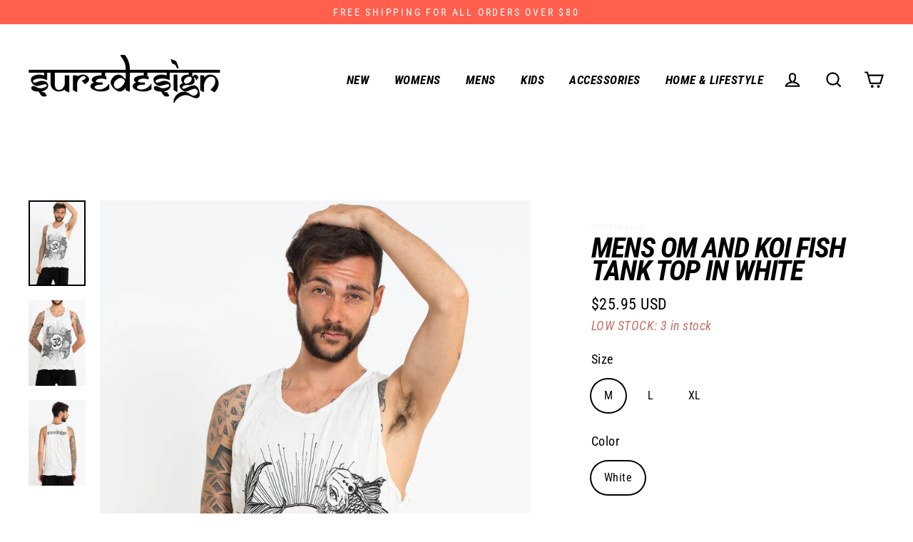

--- FILE ---
content_type: text/html; charset=utf-8
request_url: https://www.suredesigntshirts.com/products/mens-om-and-koi-fish-tank-top-in-white
body_size: 34357
content:
<!doctype html>
<html class="no-js" lang="en">
<head>
  <meta charset="utf-8">
  <meta http-equiv="X-UA-Compatible" content="IE=edge">
  <meta name="viewport" content="width=device-width,initial-scale=1">
  <meta name="theme-color" content="#c67066">
  <link rel="canonical" href="https://www.suredesigntshirts.com/products/mens-om-and-koi-fish-tank-top-in-white"><link rel="shortcut icon" href="//www.suredesigntshirts.com/cdn/shop/files/sure-favicon_32x32.png?v=1624358356" type="image/png" /><title>Sure Design Mens Om and Koi Fish Tank Top in White
</title>
<meta name="description" content="Super soft original Sure Design crinkled cotton tank top. Made with breathable and soft crinkled cotton material Machine washable and need no ironing Feature cool, funky, psychedelic, spiritual designs Made in Thailand"><meta property="og:site_name" content="Sure Design">
  <meta property="og:url" content="https://www.suredesigntshirts.com/products/mens-om-and-koi-fish-tank-top-in-white">
  <meta property="og:title" content="Mens Om and Koi Fish Tank Top in White">
  <meta property="og:type" content="product">
  <meta property="og:description" content="Super soft original Sure Design crinkled cotton tank top. Made with breathable and soft crinkled cotton material Machine washable and need no ironing Feature cool, funky, psychedelic, spiritual designs Made in Thailand"><meta property="og:image" content="http://www.suredesigntshirts.com/cdn/shop/products/MTT197-White-20_1200x1200.jpg?v=1598366953"><meta property="og:image" content="http://www.suredesigntshirts.com/cdn/shop/products/MTT197-White-10_1200x1200.jpg?v=1598366953"><meta property="og:image" content="http://www.suredesigntshirts.com/cdn/shop/products/MTT197-White-30_1200x1200.jpg?v=1598366953">
  <meta property="og:image:secure_url" content="https://www.suredesigntshirts.com/cdn/shop/products/MTT197-White-20_1200x1200.jpg?v=1598366953"><meta property="og:image:secure_url" content="https://www.suredesigntshirts.com/cdn/shop/products/MTT197-White-10_1200x1200.jpg?v=1598366953"><meta property="og:image:secure_url" content="https://www.suredesigntshirts.com/cdn/shop/products/MTT197-White-30_1200x1200.jpg?v=1598366953">
  <meta name="twitter:site" content="@SureDesignTees">
  <meta name="twitter:card" content="summary_large_image">
  <meta name="twitter:title" content="Mens Om and Koi Fish Tank Top in White">
  <meta name="twitter:description" content="Super soft original Sure Design crinkled cotton tank top. Made with breathable and soft crinkled cotton material Machine washable and need no ironing Feature cool, funky, psychedelic, spiritual designs Made in Thailand">
<script>window.performance && window.performance.mark && window.performance.mark('shopify.content_for_header.start');</script><meta name="google-site-verification" content="cnuXQI4H_dJTRUQI5jwEa5YB5GwbsCePZkTk3w3YqwM">
<meta id="shopify-digital-wallet" name="shopify-digital-wallet" content="/4339741/digital_wallets/dialog">
<meta name="shopify-checkout-api-token" content="abee49e310c154a723320ec503c7bf54">
<meta id="in-context-paypal-metadata" data-shop-id="4339741" data-venmo-supported="false" data-environment="production" data-locale="en_US" data-paypal-v4="true" data-currency="USD">
<link rel="alternate" type="application/json+oembed" href="https://www.suredesigntshirts.com/products/mens-om-and-koi-fish-tank-top-in-white.oembed">
<script async="async" src="/checkouts/internal/preloads.js?locale=en-US"></script>
<script id="shopify-features" type="application/json">{"accessToken":"abee49e310c154a723320ec503c7bf54","betas":["rich-media-storefront-analytics"],"domain":"www.suredesigntshirts.com","predictiveSearch":true,"shopId":4339741,"locale":"en"}</script>
<script>var Shopify = Shopify || {};
Shopify.shop = "suredesigntshirts.myshopify.com";
Shopify.locale = "en";
Shopify.currency = {"active":"USD","rate":"1.0"};
Shopify.country = "US";
Shopify.theme = {"name":"theme-suredesign\/live","id":130766078195,"schema_name":"Streamline","schema_version":"3.1.0","theme_store_id":null,"role":"main"};
Shopify.theme.handle = "null";
Shopify.theme.style = {"id":null,"handle":null};
Shopify.cdnHost = "www.suredesigntshirts.com/cdn";
Shopify.routes = Shopify.routes || {};
Shopify.routes.root = "/";</script>
<script type="module">!function(o){(o.Shopify=o.Shopify||{}).modules=!0}(window);</script>
<script>!function(o){function n(){var o=[];function n(){o.push(Array.prototype.slice.apply(arguments))}return n.q=o,n}var t=o.Shopify=o.Shopify||{};t.loadFeatures=n(),t.autoloadFeatures=n()}(window);</script>
<script id="shop-js-analytics" type="application/json">{"pageType":"product"}</script>
<script defer="defer" async type="module" src="//www.suredesigntshirts.com/cdn/shopifycloud/shop-js/modules/v2/client.init-shop-cart-sync_BdyHc3Nr.en.esm.js"></script>
<script defer="defer" async type="module" src="//www.suredesigntshirts.com/cdn/shopifycloud/shop-js/modules/v2/chunk.common_Daul8nwZ.esm.js"></script>
<script type="module">
  await import("//www.suredesigntshirts.com/cdn/shopifycloud/shop-js/modules/v2/client.init-shop-cart-sync_BdyHc3Nr.en.esm.js");
await import("//www.suredesigntshirts.com/cdn/shopifycloud/shop-js/modules/v2/chunk.common_Daul8nwZ.esm.js");

  window.Shopify.SignInWithShop?.initShopCartSync?.({"fedCMEnabled":true,"windoidEnabled":true});

</script>
<script>(function() {
  var isLoaded = false;
  function asyncLoad() {
    if (isLoaded) return;
    isLoaded = true;
    var urls = ["https:\/\/chimpstatic.com\/mcjs-connected\/js\/users\/5eef26e58308c86ca23bc8449\/4f44fce33ef4bc26f4c6ac005.js?shop=suredesigntshirts.myshopify.com","\/\/backinstock.useamp.com\/widget\/1858_1767153138.js?category=bis\u0026v=6\u0026shop=suredesigntshirts.myshopify.com"];
    for (var i = 0; i < urls.length; i++) {
      var s = document.createElement('script');
      s.type = 'text/javascript';
      s.async = true;
      s.src = urls[i];
      var x = document.getElementsByTagName('script')[0];
      x.parentNode.insertBefore(s, x);
    }
  };
  if(window.attachEvent) {
    window.attachEvent('onload', asyncLoad);
  } else {
    window.addEventListener('load', asyncLoad, false);
  }
})();</script>
<script id="__st">var __st={"a":4339741,"offset":25200,"reqid":"801c1e35-82fb-4cfe-bfb6-614d1db68afb-1769004012","pageurl":"www.suredesigntshirts.com\/products\/mens-om-and-koi-fish-tank-top-in-white","u":"b2a36414c163","p":"product","rtyp":"product","rid":4754271666225};</script>
<script>window.ShopifyPaypalV4VisibilityTracking = true;</script>
<script id="captcha-bootstrap">!function(){'use strict';const t='contact',e='account',n='new_comment',o=[[t,t],['blogs',n],['comments',n],[t,'customer']],c=[[e,'customer_login'],[e,'guest_login'],[e,'recover_customer_password'],[e,'create_customer']],r=t=>t.map((([t,e])=>`form[action*='/${t}']:not([data-nocaptcha='true']) input[name='form_type'][value='${e}']`)).join(','),a=t=>()=>t?[...document.querySelectorAll(t)].map((t=>t.form)):[];function s(){const t=[...o],e=r(t);return a(e)}const i='password',u='form_key',d=['recaptcha-v3-token','g-recaptcha-response','h-captcha-response',i],f=()=>{try{return window.sessionStorage}catch{return}},m='__shopify_v',_=t=>t.elements[u];function p(t,e,n=!1){try{const o=window.sessionStorage,c=JSON.parse(o.getItem(e)),{data:r}=function(t){const{data:e,action:n}=t;return t[m]||n?{data:e,action:n}:{data:t,action:n}}(c);for(const[e,n]of Object.entries(r))t.elements[e]&&(t.elements[e].value=n);n&&o.removeItem(e)}catch(o){console.error('form repopulation failed',{error:o})}}const l='form_type',E='cptcha';function T(t){t.dataset[E]=!0}const w=window,h=w.document,L='Shopify',v='ce_forms',y='captcha';let A=!1;((t,e)=>{const n=(g='f06e6c50-85a8-45c8-87d0-21a2b65856fe',I='https://cdn.shopify.com/shopifycloud/storefront-forms-hcaptcha/ce_storefront_forms_captcha_hcaptcha.v1.5.2.iife.js',D={infoText:'Protected by hCaptcha',privacyText:'Privacy',termsText:'Terms'},(t,e,n)=>{const o=w[L][v],c=o.bindForm;if(c)return c(t,g,e,D).then(n);var r;o.q.push([[t,g,e,D],n]),r=I,A||(h.body.append(Object.assign(h.createElement('script'),{id:'captcha-provider',async:!0,src:r})),A=!0)});var g,I,D;w[L]=w[L]||{},w[L][v]=w[L][v]||{},w[L][v].q=[],w[L][y]=w[L][y]||{},w[L][y].protect=function(t,e){n(t,void 0,e),T(t)},Object.freeze(w[L][y]),function(t,e,n,w,h,L){const[v,y,A,g]=function(t,e,n){const i=e?o:[],u=t?c:[],d=[...i,...u],f=r(d),m=r(i),_=r(d.filter((([t,e])=>n.includes(e))));return[a(f),a(m),a(_),s()]}(w,h,L),I=t=>{const e=t.target;return e instanceof HTMLFormElement?e:e&&e.form},D=t=>v().includes(t);t.addEventListener('submit',(t=>{const e=I(t);if(!e)return;const n=D(e)&&!e.dataset.hcaptchaBound&&!e.dataset.recaptchaBound,o=_(e),c=g().includes(e)&&(!o||!o.value);(n||c)&&t.preventDefault(),c&&!n&&(function(t){try{if(!f())return;!function(t){const e=f();if(!e)return;const n=_(t);if(!n)return;const o=n.value;o&&e.removeItem(o)}(t);const e=Array.from(Array(32),(()=>Math.random().toString(36)[2])).join('');!function(t,e){_(t)||t.append(Object.assign(document.createElement('input'),{type:'hidden',name:u})),t.elements[u].value=e}(t,e),function(t,e){const n=f();if(!n)return;const o=[...t.querySelectorAll(`input[type='${i}']`)].map((({name:t})=>t)),c=[...d,...o],r={};for(const[a,s]of new FormData(t).entries())c.includes(a)||(r[a]=s);n.setItem(e,JSON.stringify({[m]:1,action:t.action,data:r}))}(t,e)}catch(e){console.error('failed to persist form',e)}}(e),e.submit())}));const S=(t,e)=>{t&&!t.dataset[E]&&(n(t,e.some((e=>e===t))),T(t))};for(const o of['focusin','change'])t.addEventListener(o,(t=>{const e=I(t);D(e)&&S(e,y())}));const B=e.get('form_key'),M=e.get(l),P=B&&M;t.addEventListener('DOMContentLoaded',(()=>{const t=y();if(P)for(const e of t)e.elements[l].value===M&&p(e,B);[...new Set([...A(),...v().filter((t=>'true'===t.dataset.shopifyCaptcha))])].forEach((e=>S(e,t)))}))}(h,new URLSearchParams(w.location.search),n,t,e,['guest_login'])})(!0,!0)}();</script>
<script integrity="sha256-4kQ18oKyAcykRKYeNunJcIwy7WH5gtpwJnB7kiuLZ1E=" data-source-attribution="shopify.loadfeatures" defer="defer" src="//www.suredesigntshirts.com/cdn/shopifycloud/storefront/assets/storefront/load_feature-a0a9edcb.js" crossorigin="anonymous"></script>
<script data-source-attribution="shopify.dynamic_checkout.dynamic.init">var Shopify=Shopify||{};Shopify.PaymentButton=Shopify.PaymentButton||{isStorefrontPortableWallets:!0,init:function(){window.Shopify.PaymentButton.init=function(){};var t=document.createElement("script");t.src="https://www.suredesigntshirts.com/cdn/shopifycloud/portable-wallets/latest/portable-wallets.en.js",t.type="module",document.head.appendChild(t)}};
</script>
<script data-source-attribution="shopify.dynamic_checkout.buyer_consent">
  function portableWalletsHideBuyerConsent(e){var t=document.getElementById("shopify-buyer-consent"),n=document.getElementById("shopify-subscription-policy-button");t&&n&&(t.classList.add("hidden"),t.setAttribute("aria-hidden","true"),n.removeEventListener("click",e))}function portableWalletsShowBuyerConsent(e){var t=document.getElementById("shopify-buyer-consent"),n=document.getElementById("shopify-subscription-policy-button");t&&n&&(t.classList.remove("hidden"),t.removeAttribute("aria-hidden"),n.addEventListener("click",e))}window.Shopify?.PaymentButton&&(window.Shopify.PaymentButton.hideBuyerConsent=portableWalletsHideBuyerConsent,window.Shopify.PaymentButton.showBuyerConsent=portableWalletsShowBuyerConsent);
</script>
<script data-source-attribution="shopify.dynamic_checkout.cart.bootstrap">document.addEventListener("DOMContentLoaded",(function(){function t(){return document.querySelector("shopify-accelerated-checkout-cart, shopify-accelerated-checkout")}if(t())Shopify.PaymentButton.init();else{new MutationObserver((function(e,n){t()&&(Shopify.PaymentButton.init(),n.disconnect())})).observe(document.body,{childList:!0,subtree:!0})}}));
</script>
<link id="shopify-accelerated-checkout-styles" rel="stylesheet" media="screen" href="https://www.suredesigntshirts.com/cdn/shopifycloud/portable-wallets/latest/accelerated-checkout-backwards-compat.css" crossorigin="anonymous">
<style id="shopify-accelerated-checkout-cart">
        #shopify-buyer-consent {
  margin-top: 1em;
  display: inline-block;
  width: 100%;
}

#shopify-buyer-consent.hidden {
  display: none;
}

#shopify-subscription-policy-button {
  background: none;
  border: none;
  padding: 0;
  text-decoration: underline;
  font-size: inherit;
  cursor: pointer;
}

#shopify-subscription-policy-button::before {
  box-shadow: none;
}

      </style>

<script>window.performance && window.performance.mark && window.performance.mark('shopify.content_for_header.end');</script>

  <script>
    var theme = {
      stylesheet: "//www.suredesigntshirts.com/cdn/shop/t/51/assets/theme.css?v=134171337513707670341768394720",
      template: "product",
      routes: {
        cart: "/cart",
        cartAdd: "/cart/add",
        cartChange: "/cart/change"
      },
      strings: {
        addToCart: "Add to cart",
        soldOut: "Sold Out",
        unavailable: "Unavailable",
        regularPrice: "Regular price",
        salePrice: "Sale price",
        stockLabel: "LOW STOCK: [count] in stock",
        willNotShipUntil: "Will not ship until [date]",
        willBeInStockAfter: "Will be in stock after [date]",
        waitingForStock: "Inventory on the way",
        cartItems: "[count] items",
        cartConfirmDelete: "Are you sure you want to remove this item?",
        cartTermsConfirmation: "You must agree with the terms and conditions of sales to check out"
      },
      settings: {
        dynamicVariantsEnable: true,
        cartType: "drawer",
        moneyFormat: "${{amount}} USD",
        quickView: false,
        hoverProductGrid: true,
        themeName: 'Streamline',
        themeVersion: "3.1.0"
      }
    };

    document.documentElement.className = document.documentElement.className.replace('no-js', 'js');
  </script><style data-shopify>
  :root {
    --typeHeaderPrimary: "Roboto Condensed";
    --typeHeaderFallback: sans-serif;
    --typeHeaderSize: 40px;
    --typeHeaderStyle: italic;
    --typeHeaderWeight: 700;
    --typeHeaderLineHeight: 0.8;
    --typeHeaderSpacing: -0.025em;

    --typeBasePrimary:"Roboto Condensed";
    --typeBaseFallback:sans-serif;
    --typeBaseSize: 18px;
    --typeBaseWeight: 400;
    --typeBaseStyle: normal;
    --typeBaseSpacing: 0.025em;
    --typeBaseLineHeight: 1.5;

    
      --buttonRadius: 0px;
    

    --iconWeight: 5px;
    --iconLinecaps: miter;
  }

  

  .hero {
    background-image: linear-gradient(100deg, #000000 40%, #212121 63%, #000000 79%);
  }

  .placeholder-content,
  .image-wrap,
  .skrim__link,
  .pswp__img--placeholder {
    background-image: linear-gradient(100deg, #ffffff 40%, #f7f7f7 63%, #ffffff 79%);
  }
</style>


<style>
  @font-face {
  font-family: "Roboto Condensed";
  font-weight: 700;
  font-style: italic;
  font-display: swap;
  src: url("//www.suredesigntshirts.com/cdn/fonts/roboto_condensed/robotocondensed_i7.bed9f3a01efda68cdff8b63e6195c957a0da68cb.woff2") format("woff2"),
       url("//www.suredesigntshirts.com/cdn/fonts/roboto_condensed/robotocondensed_i7.9ca5759a0bcf75a82b270218eab4c83ec254abf8.woff") format("woff");
}

  @font-face {
  font-family: "Roboto Condensed";
  font-weight: 400;
  font-style: normal;
  font-display: swap;
  src: url("//www.suredesigntshirts.com/cdn/fonts/roboto_condensed/robotocondensed_n4.01812de96ca5a5e9d19bef3ca9cc80dd1bf6c8b8.woff2") format("woff2"),
       url("//www.suredesigntshirts.com/cdn/fonts/roboto_condensed/robotocondensed_n4.3930e6ddba458dc3cb725a82a2668eac3c63c104.woff") format("woff");
}


  @font-face {
  font-family: "Roboto Condensed";
  font-weight: 700;
  font-style: normal;
  font-display: swap;
  src: url("//www.suredesigntshirts.com/cdn/fonts/roboto_condensed/robotocondensed_n7.0c73a613503672be244d2f29ab6ddd3fc3cc69ae.woff2") format("woff2"),
       url("//www.suredesigntshirts.com/cdn/fonts/roboto_condensed/robotocondensed_n7.ef6ece86ba55f49c27c4904a493c283a40f3a66e.woff") format("woff");
}

  @font-face {
  font-family: "Roboto Condensed";
  font-weight: 400;
  font-style: italic;
  font-display: swap;
  src: url("//www.suredesigntshirts.com/cdn/fonts/roboto_condensed/robotocondensed_i4.05c7f163ad2c00a3c4257606d1227691aff9070b.woff2") format("woff2"),
       url("//www.suredesigntshirts.com/cdn/fonts/roboto_condensed/robotocondensed_i4.04d9d87e0a45b49fc67a5b9eb5059e1540f5cda3.woff") format("woff");
}

  @font-face {
  font-family: "Roboto Condensed";
  font-weight: 700;
  font-style: italic;
  font-display: swap;
  src: url("//www.suredesigntshirts.com/cdn/fonts/roboto_condensed/robotocondensed_i7.bed9f3a01efda68cdff8b63e6195c957a0da68cb.woff2") format("woff2"),
       url("//www.suredesigntshirts.com/cdn/fonts/roboto_condensed/robotocondensed_i7.9ca5759a0bcf75a82b270218eab4c83ec254abf8.woff") format("woff");
}


  body,
  input,
  textarea,
  button,
  select {
    -webkit-font-smoothing: antialiased;
    -webkit-text-size-adjust: 100%;
    text-rendering: optimizeSpeed;
    font-family: var(--typeBasePrimary), var(--typeBaseFallback);
    font-size: calc(var(--typeBaseSize) * 0.85);
    font-weight: var(--typeBaseWeight);
    font-style: var(--typeBaseStyle);
    letter-spacing: var(--typeBaseSpacing);
    line-height: var(--typeBaseLineHeight);
  }

  @media only screen and (min-width: 769px) {
    body,
    input,
    textarea,
    button,
    select {
      font-size: var(--typeBaseSize);
    }
  }

  .page-container {
    display: none;
  }

  h1, .h1,
  h3, .h3,
  h4, .h4,
  h5, .h5,
  h6, .h6,
  .section-header__title,
  .spr-header-title.spr-header-title {
    font-family: var(--typeHeaderPrimary), var(--typeHeaderFallback);
    font-weight: var(--typeHeaderWeight);
    font-style: italic;
    letter-spacing: var(--typeHeaderSpacing);
    line-height: var(--typeHeaderLineHeight);
    word-break: break-word;

    
      text-transform: uppercase;
    
  }

  h2, .h2 {
    font-family: var(--typeBasePrimary), var(--typeBaseFallback);
    font-weight: var(--typeBaseWeight);
    letter-spacing: var(--typeBaseSpacing);
    line-height: var(--typeBaseLineHeight);
  }

  
  @keyframes pulse-fade {
    0% {
      opacity: 0;
    }
    50% {
      opacity: 1;
    }
    100% {
      opacity: 0;
    }
  }

  .splash-screen {
    box-sizing: border-box;
    display: flex;
    position: fixed;
    left: 0;
    top: 0;
    right: 0;
    bottom: 0;
    align-items: center;
    justify-content: center;
    z-index: 10001;
    background-color: #ffffff;
  }

  .splash-screen__loader {
    max-width: 100px;
  }

  @media only screen and (min-width: 769px) {
    .splash-screen__loader {
      max-width: 100px;
    }
  }

  .splash-screen img {
    display: block;
    max-width: 100%;
    border: 0 none;
    animation: pulse-fade 0.4s infinite linear;
  }

  .loader-text {
    letter-spacing: 0.2em;
    font-size: 1.5em;
    text-transform: uppercase;
    animation: pulse-fade 0.4s infinite linear;
  }

  .loader-logo {
    display: none;
    position: fixed;
    left: 0;
    top: 0;
    right: 0;
    bottom: 0;
    align-items: center;
    justify-content: center;
    background-color: #ffffff;
    z-index: 6000;
  }

  .loader-logo__img {
    display: block;
  }

  .transition-body {
    opacity: 0;
  }

  .btn--loading span:after {
    content: "Loading";
  }
</style>

<link title="theme" rel="preload" href="//www.suredesigntshirts.com/cdn/shop/t/51/assets/theme.css?v=134171337513707670341768394720" as="style">
<noscript><link rel="stylesheet" href="//www.suredesigntshirts.com/cdn/shop/t/51/assets/theme.css?v=134171337513707670341768394720"></noscript>

<script>
/*! loadCSS. [c]2017 Filament Group, Inc. MIT License */
!function(a){"use strict";var b=function(b,c,d){function e(a){return h.body?a():void setTimeout(function(){e(a)})}function f(){i.addEventListener&&i.removeEventListener("load",f);if(!Shopify.designMode)i.media=d||"all"}var g,h=a.document,i=h.createElement("link");if(c)g=c;else{var j=(h.body||h.getElementsByTagName("head")[0]).childNodes;g=j[j.length-1]}var k=h.styleSheets;i.rel="stylesheet",i.href=b,i.media=Shopify.designMode?d||"all":"only x",e(function(){g.parentNode.insertBefore(i,c?g:g.nextSibling)});var l=function(a){for(var b=i.href,c=k.length;c--;)if(k[c].href===b)return a();setTimeout(function(){l(a)})};return i.addEventListener&&i.addEventListener("load",f),i.onloadcssdefined=l,l(f),i};"undefined"!=typeof exports?exports.loadCSS=b:a.loadCSS=b}("undefined"!=typeof global?global:this);
/*! onloadCSS. (onload callback for loadCSS) [c]2017 Filament Group, Inc. MIT License */
function onloadCSS(a,b){function c(){!d&&b&&(d=!0,b.call(a))}var d;a.addEventListener&&a.addEventListener("load",c),a.attachEvent&&a.attachEvent("onload",c),"isApplicationInstalled"in navigator&&"onloadcssdefined"in a&&a.onloadcssdefined(c)}

// Insert our stylesheet before our preload <link> tag
var preload = document.querySelector('link[href="//www.suredesigntshirts.com/cdn/shop/t/51/assets/theme.css?v=134171337513707670341768394720"]');
var stylesheet = loadCSS('//www.suredesigntshirts.com/cdn/shop/t/51/assets/theme.css?v=134171337513707670341768394720', preload);
// Create a property to easily detect if the stylesheet is done loading
onloadCSS(stylesheet, function() { stylesheet.loaded = true; });
</script>
<script src="//www.suredesigntshirts.com/cdn/shop/t/51/assets/vendor-v2.js" defer="defer"></script><script src="//www.suredesigntshirts.com/cdn/shop/t/51/assets/theme.js?v=136549626718231557261661955793" defer="defer"></script><!--begin-bc-sf-filter-css-->
  <style data-id="bc-sf-filter-style" type="text/css">
      #bc-sf-filter-options-wrapper .bc-sf-filter-option-block .bc-sf-filter-block-title h3,
      #bc-sf-filter-tree-h .bc-sf-filter-option-block .bc-sf-filter-block-title a {}
    
     .bc-sf-filter-option-block .bc-sf-filter-block-title h3>span:before {}
      .bc-sf-filter-option-block .bc-sf-filter-block-title h3>span.up:before {}
    
      #bc-sf-filter-options-wrapper .bc-sf-filter-option-block .bc-sf-filter-block-content ul li a,
      #bc-sf-filter-tree-h .bc-sf-filter-option-block .bc-sf-filter-block-content ul li a,
      .bc-sf-filter-option-block-sub_category .bc-sf-filter-block-content ul li h3 a,
      .bc-sf-filter-selection-wrapper .bc-sf-filter-selected-items .selected-item>a,
      .bc-sf-filter-selection-wrapper .bc-sf-filter-block-title h3,
      .bc-sf-filter-clear, 
      .bc-sf-filter-clear-all{}
    
      .bc-sf-filter-option-block-sub_category .bc-sf-filter-option-single-list li span.sub-icon:before {}
      .bc-sf-filter-option-block-sub_category .bc-sf-filter-option-single-list li span.sub-icon.sub-up:before {}

      #bc-sf-filter-tree-mobile button {font-weight: 600 !important;}
    </style><link href="//www.suredesigntshirts.com/cdn/shop/t/51/assets/bc-sf-filter.scss.css?v=70179960219839045541698302047" rel="stylesheet" type="text/css" media="all" />
<!--end-bc-sf-filter-css-->
  
  <!-- Global site tag (gtag.js) - Google Analytics -->
<script async src="https://www.googletagmanager.com/gtag/js?id=G-YMTRS78RD6"></script>
<script>
  window.dataLayer = window.dataLayer || [];
  function gtag(){dataLayer.push(arguments);}
  gtag('js', new Date());

  gtag('config', 'G-YMTRS78RD6');
</script>


<link href="https://monorail-edge.shopifysvc.com" rel="dns-prefetch">
<script>(function(){if ("sendBeacon" in navigator && "performance" in window) {try {var session_token_from_headers = performance.getEntriesByType('navigation')[0].serverTiming.find(x => x.name == '_s').description;} catch {var session_token_from_headers = undefined;}var session_cookie_matches = document.cookie.match(/_shopify_s=([^;]*)/);var session_token_from_cookie = session_cookie_matches && session_cookie_matches.length === 2 ? session_cookie_matches[1] : "";var session_token = session_token_from_headers || session_token_from_cookie || "";function handle_abandonment_event(e) {var entries = performance.getEntries().filter(function(entry) {return /monorail-edge.shopifysvc.com/.test(entry.name);});if (!window.abandonment_tracked && entries.length === 0) {window.abandonment_tracked = true;var currentMs = Date.now();var navigation_start = performance.timing.navigationStart;var payload = {shop_id: 4339741,url: window.location.href,navigation_start,duration: currentMs - navigation_start,session_token,page_type: "product"};window.navigator.sendBeacon("https://monorail-edge.shopifysvc.com/v1/produce", JSON.stringify({schema_id: "online_store_buyer_site_abandonment/1.1",payload: payload,metadata: {event_created_at_ms: currentMs,event_sent_at_ms: currentMs}}));}}window.addEventListener('pagehide', handle_abandonment_event);}}());</script>
<script id="web-pixels-manager-setup">(function e(e,d,r,n,o){if(void 0===o&&(o={}),!Boolean(null===(a=null===(i=window.Shopify)||void 0===i?void 0:i.analytics)||void 0===a?void 0:a.replayQueue)){var i,a;window.Shopify=window.Shopify||{};var t=window.Shopify;t.analytics=t.analytics||{};var s=t.analytics;s.replayQueue=[],s.publish=function(e,d,r){return s.replayQueue.push([e,d,r]),!0};try{self.performance.mark("wpm:start")}catch(e){}var l=function(){var e={modern:/Edge?\/(1{2}[4-9]|1[2-9]\d|[2-9]\d{2}|\d{4,})\.\d+(\.\d+|)|Firefox\/(1{2}[4-9]|1[2-9]\d|[2-9]\d{2}|\d{4,})\.\d+(\.\d+|)|Chrom(ium|e)\/(9{2}|\d{3,})\.\d+(\.\d+|)|(Maci|X1{2}).+ Version\/(15\.\d+|(1[6-9]|[2-9]\d|\d{3,})\.\d+)([,.]\d+|)( \(\w+\)|)( Mobile\/\w+|) Safari\/|Chrome.+OPR\/(9{2}|\d{3,})\.\d+\.\d+|(CPU[ +]OS|iPhone[ +]OS|CPU[ +]iPhone|CPU IPhone OS|CPU iPad OS)[ +]+(15[._]\d+|(1[6-9]|[2-9]\d|\d{3,})[._]\d+)([._]\d+|)|Android:?[ /-](13[3-9]|1[4-9]\d|[2-9]\d{2}|\d{4,})(\.\d+|)(\.\d+|)|Android.+Firefox\/(13[5-9]|1[4-9]\d|[2-9]\d{2}|\d{4,})\.\d+(\.\d+|)|Android.+Chrom(ium|e)\/(13[3-9]|1[4-9]\d|[2-9]\d{2}|\d{4,})\.\d+(\.\d+|)|SamsungBrowser\/([2-9]\d|\d{3,})\.\d+/,legacy:/Edge?\/(1[6-9]|[2-9]\d|\d{3,})\.\d+(\.\d+|)|Firefox\/(5[4-9]|[6-9]\d|\d{3,})\.\d+(\.\d+|)|Chrom(ium|e)\/(5[1-9]|[6-9]\d|\d{3,})\.\d+(\.\d+|)([\d.]+$|.*Safari\/(?![\d.]+ Edge\/[\d.]+$))|(Maci|X1{2}).+ Version\/(10\.\d+|(1[1-9]|[2-9]\d|\d{3,})\.\d+)([,.]\d+|)( \(\w+\)|)( Mobile\/\w+|) Safari\/|Chrome.+OPR\/(3[89]|[4-9]\d|\d{3,})\.\d+\.\d+|(CPU[ +]OS|iPhone[ +]OS|CPU[ +]iPhone|CPU IPhone OS|CPU iPad OS)[ +]+(10[._]\d+|(1[1-9]|[2-9]\d|\d{3,})[._]\d+)([._]\d+|)|Android:?[ /-](13[3-9]|1[4-9]\d|[2-9]\d{2}|\d{4,})(\.\d+|)(\.\d+|)|Mobile Safari.+OPR\/([89]\d|\d{3,})\.\d+\.\d+|Android.+Firefox\/(13[5-9]|1[4-9]\d|[2-9]\d{2}|\d{4,})\.\d+(\.\d+|)|Android.+Chrom(ium|e)\/(13[3-9]|1[4-9]\d|[2-9]\d{2}|\d{4,})\.\d+(\.\d+|)|Android.+(UC? ?Browser|UCWEB|U3)[ /]?(15\.([5-9]|\d{2,})|(1[6-9]|[2-9]\d|\d{3,})\.\d+)\.\d+|SamsungBrowser\/(5\.\d+|([6-9]|\d{2,})\.\d+)|Android.+MQ{2}Browser\/(14(\.(9|\d{2,})|)|(1[5-9]|[2-9]\d|\d{3,})(\.\d+|))(\.\d+|)|K[Aa][Ii]OS\/(3\.\d+|([4-9]|\d{2,})\.\d+)(\.\d+|)/},d=e.modern,r=e.legacy,n=navigator.userAgent;return n.match(d)?"modern":n.match(r)?"legacy":"unknown"}(),u="modern"===l?"modern":"legacy",c=(null!=n?n:{modern:"",legacy:""})[u],f=function(e){return[e.baseUrl,"/wpm","/b",e.hashVersion,"modern"===e.buildTarget?"m":"l",".js"].join("")}({baseUrl:d,hashVersion:r,buildTarget:u}),m=function(e){var d=e.version,r=e.bundleTarget,n=e.surface,o=e.pageUrl,i=e.monorailEndpoint;return{emit:function(e){var a=e.status,t=e.errorMsg,s=(new Date).getTime(),l=JSON.stringify({metadata:{event_sent_at_ms:s},events:[{schema_id:"web_pixels_manager_load/3.1",payload:{version:d,bundle_target:r,page_url:o,status:a,surface:n,error_msg:t},metadata:{event_created_at_ms:s}}]});if(!i)return console&&console.warn&&console.warn("[Web Pixels Manager] No Monorail endpoint provided, skipping logging."),!1;try{return self.navigator.sendBeacon.bind(self.navigator)(i,l)}catch(e){}var u=new XMLHttpRequest;try{return u.open("POST",i,!0),u.setRequestHeader("Content-Type","text/plain"),u.send(l),!0}catch(e){return console&&console.warn&&console.warn("[Web Pixels Manager] Got an unhandled error while logging to Monorail."),!1}}}}({version:r,bundleTarget:l,surface:e.surface,pageUrl:self.location.href,monorailEndpoint:e.monorailEndpoint});try{o.browserTarget=l,function(e){var d=e.src,r=e.async,n=void 0===r||r,o=e.onload,i=e.onerror,a=e.sri,t=e.scriptDataAttributes,s=void 0===t?{}:t,l=document.createElement("script"),u=document.querySelector("head"),c=document.querySelector("body");if(l.async=n,l.src=d,a&&(l.integrity=a,l.crossOrigin="anonymous"),s)for(var f in s)if(Object.prototype.hasOwnProperty.call(s,f))try{l.dataset[f]=s[f]}catch(e){}if(o&&l.addEventListener("load",o),i&&l.addEventListener("error",i),u)u.appendChild(l);else{if(!c)throw new Error("Did not find a head or body element to append the script");c.appendChild(l)}}({src:f,async:!0,onload:function(){if(!function(){var e,d;return Boolean(null===(d=null===(e=window.Shopify)||void 0===e?void 0:e.analytics)||void 0===d?void 0:d.initialized)}()){var d=window.webPixelsManager.init(e)||void 0;if(d){var r=window.Shopify.analytics;r.replayQueue.forEach((function(e){var r=e[0],n=e[1],o=e[2];d.publishCustomEvent(r,n,o)})),r.replayQueue=[],r.publish=d.publishCustomEvent,r.visitor=d.visitor,r.initialized=!0}}},onerror:function(){return m.emit({status:"failed",errorMsg:"".concat(f," has failed to load")})},sri:function(e){var d=/^sha384-[A-Za-z0-9+/=]+$/;return"string"==typeof e&&d.test(e)}(c)?c:"",scriptDataAttributes:o}),m.emit({status:"loading"})}catch(e){m.emit({status:"failed",errorMsg:(null==e?void 0:e.message)||"Unknown error"})}}})({shopId: 4339741,storefrontBaseUrl: "https://www.suredesigntshirts.com",extensionsBaseUrl: "https://extensions.shopifycdn.com/cdn/shopifycloud/web-pixels-manager",monorailEndpoint: "https://monorail-edge.shopifysvc.com/unstable/produce_batch",surface: "storefront-renderer",enabledBetaFlags: ["2dca8a86"],webPixelsConfigList: [{"id":"1358758131","configuration":"{\"yotpoStoreId\":\"uvzD0MYeGlRCB44yY2JpPauaDl48RMjCwNhKH6t6\"}","eventPayloadVersion":"v1","runtimeContext":"STRICT","scriptVersion":"8bb37a256888599d9a3d57f0551d3859","type":"APP","apiClientId":70132,"privacyPurposes":["ANALYTICS","MARKETING","SALE_OF_DATA"],"dataSharingAdjustments":{"protectedCustomerApprovalScopes":["read_customer_address","read_customer_email","read_customer_name","read_customer_personal_data","read_customer_phone"]}},{"id":"1089044723","configuration":"{\"host\":\"enlistly.com\",\"shopifyDomain\":\"suredesigntshirts.myshopify.com\"}","eventPayloadVersion":"v1","runtimeContext":"STRICT","scriptVersion":"6b3305be266a89aeeb109fb376e29636","type":"APP","apiClientId":148819,"privacyPurposes":["ANALYTICS","MARKETING","SALE_OF_DATA"],"dataSharingAdjustments":{"protectedCustomerApprovalScopes":["read_customer_email","read_customer_name","read_customer_personal_data"]}},{"id":"519274739","configuration":"{\"config\":\"{\\\"pixel_id\\\":\\\"G-KCY8D661CZ\\\",\\\"target_country\\\":\\\"US\\\",\\\"gtag_events\\\":[{\\\"type\\\":\\\"search\\\",\\\"action_label\\\":[\\\"G-KCY8D661CZ\\\",\\\"AW-998453399\\\/3X1CCMrF0aIYEJfhjNwD\\\"]},{\\\"type\\\":\\\"begin_checkout\\\",\\\"action_label\\\":[\\\"G-KCY8D661CZ\\\",\\\"AW-998453399\\\/-BmMCNDF0aIYEJfhjNwD\\\"]},{\\\"type\\\":\\\"view_item\\\",\\\"action_label\\\":[\\\"G-KCY8D661CZ\\\",\\\"AW-998453399\\\/j9lPCMfF0aIYEJfhjNwD\\\",\\\"MC-7CP2T9CFWF\\\"]},{\\\"type\\\":\\\"purchase\\\",\\\"action_label\\\":[\\\"G-KCY8D661CZ\\\",\\\"AW-998453399\\\/KoqeCMHF0aIYEJfhjNwD\\\",\\\"MC-7CP2T9CFWF\\\"]},{\\\"type\\\":\\\"page_view\\\",\\\"action_label\\\":[\\\"G-KCY8D661CZ\\\",\\\"AW-998453399\\\/bUZECMTF0aIYEJfhjNwD\\\",\\\"MC-7CP2T9CFWF\\\"]},{\\\"type\\\":\\\"add_payment_info\\\",\\\"action_label\\\":[\\\"G-KCY8D661CZ\\\",\\\"AW-998453399\\\/kZVBCNPF0aIYEJfhjNwD\\\"]},{\\\"type\\\":\\\"add_to_cart\\\",\\\"action_label\\\":[\\\"G-KCY8D661CZ\\\",\\\"AW-998453399\\\/uEGGCM3F0aIYEJfhjNwD\\\"]}],\\\"enable_monitoring_mode\\\":false}\"}","eventPayloadVersion":"v1","runtimeContext":"OPEN","scriptVersion":"b2a88bafab3e21179ed38636efcd8a93","type":"APP","apiClientId":1780363,"privacyPurposes":[],"dataSharingAdjustments":{"protectedCustomerApprovalScopes":["read_customer_address","read_customer_email","read_customer_name","read_customer_personal_data","read_customer_phone"]}},{"id":"201097459","configuration":"{\"pixel_id\":\"414662428975363\",\"pixel_type\":\"facebook_pixel\",\"metaapp_system_user_token\":\"-\"}","eventPayloadVersion":"v1","runtimeContext":"OPEN","scriptVersion":"ca16bc87fe92b6042fbaa3acc2fbdaa6","type":"APP","apiClientId":2329312,"privacyPurposes":["ANALYTICS","MARKETING","SALE_OF_DATA"],"dataSharingAdjustments":{"protectedCustomerApprovalScopes":["read_customer_address","read_customer_email","read_customer_name","read_customer_personal_data","read_customer_phone"]}},{"id":"shopify-app-pixel","configuration":"{}","eventPayloadVersion":"v1","runtimeContext":"STRICT","scriptVersion":"0450","apiClientId":"shopify-pixel","type":"APP","privacyPurposes":["ANALYTICS","MARKETING"]},{"id":"shopify-custom-pixel","eventPayloadVersion":"v1","runtimeContext":"LAX","scriptVersion":"0450","apiClientId":"shopify-pixel","type":"CUSTOM","privacyPurposes":["ANALYTICS","MARKETING"]}],isMerchantRequest: false,initData: {"shop":{"name":"Sure Design","paymentSettings":{"currencyCode":"USD"},"myshopifyDomain":"suredesigntshirts.myshopify.com","countryCode":"HK","storefrontUrl":"https:\/\/www.suredesigntshirts.com"},"customer":null,"cart":null,"checkout":null,"productVariants":[{"price":{"amount":25.95,"currencyCode":"USD"},"product":{"title":"Mens Om and Koi Fish Tank Top in White","vendor":"Sure Design Classic","id":"4754271666225","untranslatedTitle":"Mens Om and Koi Fish Tank Top in White","url":"\/products\/mens-om-and-koi-fish-tank-top-in-white","type":"Mens Tank Tops"},"id":"32379414904881","image":{"src":"\/\/www.suredesigntshirts.com\/cdn\/shop\/products\/MTT197-White-20.jpg?v=1598366953"},"sku":"MTT197-White--M","title":"M \/ White","untranslatedTitle":"M \/ White"},{"price":{"amount":25.95,"currencyCode":"USD"},"product":{"title":"Mens Om and Koi Fish Tank Top in White","vendor":"Sure Design Classic","id":"4754271666225","untranslatedTitle":"Mens Om and Koi Fish Tank Top in White","url":"\/products\/mens-om-and-koi-fish-tank-top-in-white","type":"Mens Tank Tops"},"id":"32379430076465","image":{"src":"\/\/www.suredesigntshirts.com\/cdn\/shop\/products\/MTT197-White-20.jpg?v=1598366953"},"sku":"MTT197-White--L","title":"L \/ White","untranslatedTitle":"L \/ White"},{"price":{"amount":25.95,"currencyCode":"USD"},"product":{"title":"Mens Om and Koi Fish Tank Top in White","vendor":"Sure Design Classic","id":"4754271666225","untranslatedTitle":"Mens Om and Koi Fish Tank Top in White","url":"\/products\/mens-om-and-koi-fish-tank-top-in-white","type":"Mens Tank Tops"},"id":"32379431059505","image":{"src":"\/\/www.suredesigntshirts.com\/cdn\/shop\/products\/MTT197-White-20.jpg?v=1598366953"},"sku":"MTT197-White--XL","title":"XL \/ White","untranslatedTitle":"XL \/ White"}],"purchasingCompany":null},},"https://www.suredesigntshirts.com/cdn","fcfee988w5aeb613cpc8e4bc33m6693e112",{"modern":"","legacy":""},{"shopId":"4339741","storefrontBaseUrl":"https:\/\/www.suredesigntshirts.com","extensionBaseUrl":"https:\/\/extensions.shopifycdn.com\/cdn\/shopifycloud\/web-pixels-manager","surface":"storefront-renderer","enabledBetaFlags":"[\"2dca8a86\"]","isMerchantRequest":"false","hashVersion":"fcfee988w5aeb613cpc8e4bc33m6693e112","publish":"custom","events":"[[\"page_viewed\",{}],[\"product_viewed\",{\"productVariant\":{\"price\":{\"amount\":25.95,\"currencyCode\":\"USD\"},\"product\":{\"title\":\"Mens Om and Koi Fish Tank Top in White\",\"vendor\":\"Sure Design Classic\",\"id\":\"4754271666225\",\"untranslatedTitle\":\"Mens Om and Koi Fish Tank Top in White\",\"url\":\"\/products\/mens-om-and-koi-fish-tank-top-in-white\",\"type\":\"Mens Tank Tops\"},\"id\":\"32379414904881\",\"image\":{\"src\":\"\/\/www.suredesigntshirts.com\/cdn\/shop\/products\/MTT197-White-20.jpg?v=1598366953\"},\"sku\":\"MTT197-White--M\",\"title\":\"M \/ White\",\"untranslatedTitle\":\"M \/ White\"}}]]"});</script><script>
  window.ShopifyAnalytics = window.ShopifyAnalytics || {};
  window.ShopifyAnalytics.meta = window.ShopifyAnalytics.meta || {};
  window.ShopifyAnalytics.meta.currency = 'USD';
  var meta = {"product":{"id":4754271666225,"gid":"gid:\/\/shopify\/Product\/4754271666225","vendor":"Sure Design Classic","type":"Mens Tank Tops","handle":"mens-om-and-koi-fish-tank-top-in-white","variants":[{"id":32379414904881,"price":2595,"name":"Mens Om and Koi Fish Tank Top in White - M \/ White","public_title":"M \/ White","sku":"MTT197-White--M"},{"id":32379430076465,"price":2595,"name":"Mens Om and Koi Fish Tank Top in White - L \/ White","public_title":"L \/ White","sku":"MTT197-White--L"},{"id":32379431059505,"price":2595,"name":"Mens Om and Koi Fish Tank Top in White - XL \/ White","public_title":"XL \/ White","sku":"MTT197-White--XL"}],"remote":false},"page":{"pageType":"product","resourceType":"product","resourceId":4754271666225,"requestId":"801c1e35-82fb-4cfe-bfb6-614d1db68afb-1769004012"}};
  for (var attr in meta) {
    window.ShopifyAnalytics.meta[attr] = meta[attr];
  }
</script>
<script class="analytics">
  (function () {
    var customDocumentWrite = function(content) {
      var jquery = null;

      if (window.jQuery) {
        jquery = window.jQuery;
      } else if (window.Checkout && window.Checkout.$) {
        jquery = window.Checkout.$;
      }

      if (jquery) {
        jquery('body').append(content);
      }
    };

    var hasLoggedConversion = function(token) {
      if (token) {
        return document.cookie.indexOf('loggedConversion=' + token) !== -1;
      }
      return false;
    }

    var setCookieIfConversion = function(token) {
      if (token) {
        var twoMonthsFromNow = new Date(Date.now());
        twoMonthsFromNow.setMonth(twoMonthsFromNow.getMonth() + 2);

        document.cookie = 'loggedConversion=' + token + '; expires=' + twoMonthsFromNow;
      }
    }

    var trekkie = window.ShopifyAnalytics.lib = window.trekkie = window.trekkie || [];
    if (trekkie.integrations) {
      return;
    }
    trekkie.methods = [
      'identify',
      'page',
      'ready',
      'track',
      'trackForm',
      'trackLink'
    ];
    trekkie.factory = function(method) {
      return function() {
        var args = Array.prototype.slice.call(arguments);
        args.unshift(method);
        trekkie.push(args);
        return trekkie;
      };
    };
    for (var i = 0; i < trekkie.methods.length; i++) {
      var key = trekkie.methods[i];
      trekkie[key] = trekkie.factory(key);
    }
    trekkie.load = function(config) {
      trekkie.config = config || {};
      trekkie.config.initialDocumentCookie = document.cookie;
      var first = document.getElementsByTagName('script')[0];
      var script = document.createElement('script');
      script.type = 'text/javascript';
      script.onerror = function(e) {
        var scriptFallback = document.createElement('script');
        scriptFallback.type = 'text/javascript';
        scriptFallback.onerror = function(error) {
                var Monorail = {
      produce: function produce(monorailDomain, schemaId, payload) {
        var currentMs = new Date().getTime();
        var event = {
          schema_id: schemaId,
          payload: payload,
          metadata: {
            event_created_at_ms: currentMs,
            event_sent_at_ms: currentMs
          }
        };
        return Monorail.sendRequest("https://" + monorailDomain + "/v1/produce", JSON.stringify(event));
      },
      sendRequest: function sendRequest(endpointUrl, payload) {
        // Try the sendBeacon API
        if (window && window.navigator && typeof window.navigator.sendBeacon === 'function' && typeof window.Blob === 'function' && !Monorail.isIos12()) {
          var blobData = new window.Blob([payload], {
            type: 'text/plain'
          });

          if (window.navigator.sendBeacon(endpointUrl, blobData)) {
            return true;
          } // sendBeacon was not successful

        } // XHR beacon

        var xhr = new XMLHttpRequest();

        try {
          xhr.open('POST', endpointUrl);
          xhr.setRequestHeader('Content-Type', 'text/plain');
          xhr.send(payload);
        } catch (e) {
          console.log(e);
        }

        return false;
      },
      isIos12: function isIos12() {
        return window.navigator.userAgent.lastIndexOf('iPhone; CPU iPhone OS 12_') !== -1 || window.navigator.userAgent.lastIndexOf('iPad; CPU OS 12_') !== -1;
      }
    };
    Monorail.produce('monorail-edge.shopifysvc.com',
      'trekkie_storefront_load_errors/1.1',
      {shop_id: 4339741,
      theme_id: 130766078195,
      app_name: "storefront",
      context_url: window.location.href,
      source_url: "//www.suredesigntshirts.com/cdn/s/trekkie.storefront.cd680fe47e6c39ca5d5df5f0a32d569bc48c0f27.min.js"});

        };
        scriptFallback.async = true;
        scriptFallback.src = '//www.suredesigntshirts.com/cdn/s/trekkie.storefront.cd680fe47e6c39ca5d5df5f0a32d569bc48c0f27.min.js';
        first.parentNode.insertBefore(scriptFallback, first);
      };
      script.async = true;
      script.src = '//www.suredesigntshirts.com/cdn/s/trekkie.storefront.cd680fe47e6c39ca5d5df5f0a32d569bc48c0f27.min.js';
      first.parentNode.insertBefore(script, first);
    };
    trekkie.load(
      {"Trekkie":{"appName":"storefront","development":false,"defaultAttributes":{"shopId":4339741,"isMerchantRequest":null,"themeId":130766078195,"themeCityHash":"14718896632080691927","contentLanguage":"en","currency":"USD","eventMetadataId":"4d312092-1d46-4562-88b2-ea0b57bdc309"},"isServerSideCookieWritingEnabled":true,"monorailRegion":"shop_domain","enabledBetaFlags":["65f19447"]},"Session Attribution":{},"S2S":{"facebookCapiEnabled":true,"source":"trekkie-storefront-renderer","apiClientId":580111}}
    );

    var loaded = false;
    trekkie.ready(function() {
      if (loaded) return;
      loaded = true;

      window.ShopifyAnalytics.lib = window.trekkie;

      var originalDocumentWrite = document.write;
      document.write = customDocumentWrite;
      try { window.ShopifyAnalytics.merchantGoogleAnalytics.call(this); } catch(error) {};
      document.write = originalDocumentWrite;

      window.ShopifyAnalytics.lib.page(null,{"pageType":"product","resourceType":"product","resourceId":4754271666225,"requestId":"801c1e35-82fb-4cfe-bfb6-614d1db68afb-1769004012","shopifyEmitted":true});

      var match = window.location.pathname.match(/checkouts\/(.+)\/(thank_you|post_purchase)/)
      var token = match? match[1]: undefined;
      if (!hasLoggedConversion(token)) {
        setCookieIfConversion(token);
        window.ShopifyAnalytics.lib.track("Viewed Product",{"currency":"USD","variantId":32379414904881,"productId":4754271666225,"productGid":"gid:\/\/shopify\/Product\/4754271666225","name":"Mens Om and Koi Fish Tank Top in White - M \/ White","price":"25.95","sku":"MTT197-White--M","brand":"Sure Design Classic","variant":"M \/ White","category":"Mens Tank Tops","nonInteraction":true,"remote":false},undefined,undefined,{"shopifyEmitted":true});
      window.ShopifyAnalytics.lib.track("monorail:\/\/trekkie_storefront_viewed_product\/1.1",{"currency":"USD","variantId":32379414904881,"productId":4754271666225,"productGid":"gid:\/\/shopify\/Product\/4754271666225","name":"Mens Om and Koi Fish Tank Top in White - M \/ White","price":"25.95","sku":"MTT197-White--M","brand":"Sure Design Classic","variant":"M \/ White","category":"Mens Tank Tops","nonInteraction":true,"remote":false,"referer":"https:\/\/www.suredesigntshirts.com\/products\/mens-om-and-koi-fish-tank-top-in-white"});
      }
    });


        var eventsListenerScript = document.createElement('script');
        eventsListenerScript.async = true;
        eventsListenerScript.src = "//www.suredesigntshirts.com/cdn/shopifycloud/storefront/assets/shop_events_listener-3da45d37.js";
        document.getElementsByTagName('head')[0].appendChild(eventsListenerScript);

})();</script>
  <script>
  if (!window.ga || (window.ga && typeof window.ga !== 'function')) {
    window.ga = function ga() {
      (window.ga.q = window.ga.q || []).push(arguments);
      if (window.Shopify && window.Shopify.analytics && typeof window.Shopify.analytics.publish === 'function') {
        window.Shopify.analytics.publish("ga_stub_called", {}, {sendTo: "google_osp_migration"});
      }
      console.error("Shopify's Google Analytics stub called with:", Array.from(arguments), "\nSee https://help.shopify.com/manual/promoting-marketing/pixels/pixel-migration#google for more information.");
    };
    if (window.Shopify && window.Shopify.analytics && typeof window.Shopify.analytics.publish === 'function') {
      window.Shopify.analytics.publish("ga_stub_initialized", {}, {sendTo: "google_osp_migration"});
    }
  }
</script>
<script
  defer
  src="https://www.suredesigntshirts.com/cdn/shopifycloud/perf-kit/shopify-perf-kit-3.0.4.min.js"
  data-application="storefront-renderer"
  data-shop-id="4339741"
  data-render-region="gcp-us-central1"
  data-page-type="product"
  data-theme-instance-id="130766078195"
  data-theme-name="Streamline"
  data-theme-version="3.1.0"
  data-monorail-region="shop_domain"
  data-resource-timing-sampling-rate="10"
  data-shs="true"
  data-shs-beacon="true"
  data-shs-export-with-fetch="true"
  data-shs-logs-sample-rate="1"
  data-shs-beacon-endpoint="https://www.suredesigntshirts.com/api/collect"
></script>
</head>

<body class="template-product" ontouchstart="return true;" data-transitions="false" data-animate_underlines="true" data-animate_images="false" data-button_style="shadow" data-type_product_capitalize="false" data-type_header_capitalize="true" data-product_image_scatter="false" data-button_type_style="normal">
  <div id="OverscrollLoader" class="overscroll-loader" aria-hidden="true">
    <svg aria-hidden="true" focusable="false" role="presentation" class="icon icon--full-color icon-loader--full-color"><path class="icon-loader__close" d="M19 17.61l27.12 27.13m0-27.12L19 44.74"/><path class="icon-loader__path" d="M40 90a40 40 0 1 1 20 0"/></svg>
  </div>

  <div class="root">

    
<div class="splash-screen">
      
        <span class="loader-text">Loading</span>
      
    </div>

    <a class="in-page-link visually-hidden skip-link" href="#MainContent">Skip to content</a>

    <div id="PageContainer" class="page-container">
      <div class="transition-body">
        <div id="shopify-section-header" class="shopify-section">

<div class="slide-nav__overflow slide-nav__overflow--thumb">
  <nav class="slide-nav__wrapper">
    <ul id="SlideNav" class="slide-nav">
      
<li class="slide-nav__item border-bottom">
          <a href="/" class="slide-nav__link">
            Home
          </a>
        </li>


        <li class="slide-nav__item">
          
            <a href="/collections/new" class="slide-nav__link">
              New
            </a>
          
        </li>
      


        <li class="slide-nav__item">
          
            <button
              type="button"
              class="js-toggle-submenu slide-nav__link"
              data-target="womens2"
              data-level="1"
              >
              Womens
              <span class="slide-nav__icon">
                <svg aria-hidden="true" focusable="false" role="presentation" class="icon icon-chevron-right" viewBox="0 0 284.49 498.98"><path d="M35 498.98a35 35 0 0 1-24.75-59.75l189.74-189.74L10.25 59.75a35.002 35.002 0 0 1 49.5-49.5l214.49 214.49a35 35 0 0 1 0 49.5L59.75 488.73A34.89 34.89 0 0 1 35 498.98z"/></svg>
                <span class="icon__fallback-text">Expand submenu</span>
              </span>
            </button>
            <ul
              class="slide-nav__dropdown"
              data-parent="womens2"
              data-level="2">
              <li class="slide-nav__item border-bottom">
                <div class="slide-nav__table">
                  <div class="slide-nav__table-cell slide-nav__return">
                    <button class="js-toggle-submenu slide-nav__return-btn" type="button">
                      <svg aria-hidden="true" focusable="false" role="presentation" class="icon icon-chevron-left" viewBox="0 0 284.49 498.98"><path d="M249.49 0a35 35 0 0 1 24.75 59.75L84.49 249.49l189.75 189.74a35.002 35.002 0 1 1-49.5 49.5L10.25 274.24a35 35 0 0 1 0-49.5L224.74 10.25A34.89 34.89 0 0 1 249.49 0z"/></svg>
                      <span class="icon__fallback-text">Collapse submenu</span>
                    </button>
                  </div>
                  <a href="/collections/womens" class="slide-nav__sublist-link slide-nav__sublist-header">
                    Womens
                  </a>
                </div>
              </li>

              


                <li class="slide-nav__item border-bottom">
                  
                    <button type="button"
                      class="js-toggle-submenu slide-nav__link slide-nav__sublist-link"
                      data-target="t-shirts2">
                      T-Shirts
                      <span class="slide-nav__icon">
                        <svg aria-hidden="true" focusable="false" role="presentation" class="icon icon-chevron-right" viewBox="0 0 284.49 498.98"><path d="M35 498.98a35 35 0 0 1-24.75-59.75l189.74-189.74L10.25 59.75a35.002 35.002 0 0 1 49.5-49.5l214.49 214.49a35 35 0 0 1 0 49.5L59.75 488.73A34.89 34.89 0 0 1 35 498.98z"/></svg>
                        <span class="icon__fallback-text">Expand submenu</span>
                      </span>
                    </button>
                    <ul class="slide-nav__dropdown" data-parent="t-shirts2" data-level="3">
                      <li class="slide-nav__item border-bottom">
                        <div class="slide-nav__table">
                          <div class="slide-nav__table-cell slide-nav__return">
                            <button type="button"
                              class="js-toggle-submenu slide-nav__return-btn"
                              data-target="womens2">
                              <svg aria-hidden="true" focusable="false" role="presentation" class="icon icon-chevron-left" viewBox="0 0 284.49 498.98"><path d="M249.49 0a35 35 0 0 1 24.75 59.75L84.49 249.49l189.75 189.74a35.002 35.002 0 1 1-49.5 49.5L10.25 274.24a35 35 0 0 1 0-49.5L224.74 10.25A34.89 34.89 0 0 1 249.49 0z"/></svg>
                              <span class="icon__fallback-text">Collapse submenu</span>
                            </button>
                          </div>
                          <a href="/collections/womens-tshirts" class="slide-nav__sublist-link slide-nav__sublist-header">
                            T-Shirts
                          </a>
                        </div>
                      </li>
                      
                        <li class="slide-nav__item border-bottom">
                          <a href="/collections/womens-short-sleeve-t-shirts" class="slide-nav__sublist-link">
                            Short Sleeve
                          </a>
                        </li>
                      
                        <li class="slide-nav__item">
                          <a href="/collections/long-sleeve-shirts" class="slide-nav__sublist-link">
                            Long Sleeve
                          </a>
                        </li>
                      
                    </ul>
                  
                </li>
              


                <li class="slide-nav__item border-bottom">
                  
                    <a href="/collections/womens-tank-tops" class="slide-nav__sublist-link">
                      Tank Tops
                    </a>
                  
                </li>
              


                <li class="slide-nav__item border-bottom">
                  
                    <a href="/collections/unisex-hoodie" class="slide-nav__sublist-link">
                      Hoodies
                    </a>
                  
                </li>
              


                <li class="slide-nav__item border-bottom">
                  
                    <a href="/collections/sure-design-womens-dresses" class="slide-nav__sublist-link">
                      Dresses
                    </a>
                  
                </li>
              


                <li class="slide-nav__item border-bottom">
                  
                    <a href="/collections/womens-pants" class="slide-nav__sublist-link">
                      Pants &amp; Shorts
                    </a>
                  
                </li>
              


                <li class="slide-nav__item border-bottom">
                  
                    <a href="/collections/womens-leggings" class="slide-nav__sublist-link">
                      Leggings
                    </a>
                  
                </li>
              


                <li class="slide-nav__item border-bottom">
                  
                    <a href="/collections/kimonos-and-outerwears" class="slide-nav__sublist-link">
                      Kimonos and Jackets
                    </a>
                  
                </li>
              


                <li class="slide-nav__item border-bottom">
                  
                    <a href="/collections/pixie-sweater-clothing" class="slide-nav__sublist-link">
                      Pixie Sweaters
                    </a>
                  
                </li>
              


                <li class="slide-nav__item border-bottom">
                  
                    <a href="/collections/india-nepal-clothing" class="slide-nav__sublist-link">
                      India Nepal Clothing
                    </a>
                  
                </li>
              


                <li class="slide-nav__item border-bottom">
                  
                    <a href="/collections/womens-yoga-shirts" class="slide-nav__sublist-link">
                      Yoga Shirts
                    </a>
                  
                </li>
              


                <li class="slide-nav__item">
                  
                    <a href="/collections/womens" class="slide-nav__sublist-link">
                      View All Womens
                    </a>
                  
                </li>
              
            </ul>
          
        </li>
      


        <li class="slide-nav__item">
          
            <button
              type="button"
              class="js-toggle-submenu slide-nav__link"
              data-target="mens3"
              data-level="1"
              >
              Mens
              <span class="slide-nav__icon">
                <svg aria-hidden="true" focusable="false" role="presentation" class="icon icon-chevron-right" viewBox="0 0 284.49 498.98"><path d="M35 498.98a35 35 0 0 1-24.75-59.75l189.74-189.74L10.25 59.75a35.002 35.002 0 0 1 49.5-49.5l214.49 214.49a35 35 0 0 1 0 49.5L59.75 488.73A34.89 34.89 0 0 1 35 498.98z"/></svg>
                <span class="icon__fallback-text">Expand submenu</span>
              </span>
            </button>
            <ul
              class="slide-nav__dropdown"
              data-parent="mens3"
              data-level="2">
              <li class="slide-nav__item border-bottom">
                <div class="slide-nav__table">
                  <div class="slide-nav__table-cell slide-nav__return">
                    <button class="js-toggle-submenu slide-nav__return-btn" type="button">
                      <svg aria-hidden="true" focusable="false" role="presentation" class="icon icon-chevron-left" viewBox="0 0 284.49 498.98"><path d="M249.49 0a35 35 0 0 1 24.75 59.75L84.49 249.49l189.75 189.74a35.002 35.002 0 1 1-49.5 49.5L10.25 274.24a35 35 0 0 1 0-49.5L224.74 10.25A34.89 34.89 0 0 1 249.49 0z"/></svg>
                      <span class="icon__fallback-text">Collapse submenu</span>
                    </button>
                  </div>
                  <a href="/collections/mens" class="slide-nav__sublist-link slide-nav__sublist-header">
                    Mens
                  </a>
                </div>
              </li>

              


                <li class="slide-nav__item border-bottom">
                  
                    <button type="button"
                      class="js-toggle-submenu slide-nav__link slide-nav__sublist-link"
                      data-target="t-shirts3">
                      T-Shirts
                      <span class="slide-nav__icon">
                        <svg aria-hidden="true" focusable="false" role="presentation" class="icon icon-chevron-right" viewBox="0 0 284.49 498.98"><path d="M35 498.98a35 35 0 0 1-24.75-59.75l189.74-189.74L10.25 59.75a35.002 35.002 0 0 1 49.5-49.5l214.49 214.49a35 35 0 0 1 0 49.5L59.75 488.73A34.89 34.89 0 0 1 35 498.98z"/></svg>
                        <span class="icon__fallback-text">Expand submenu</span>
                      </span>
                    </button>
                    <ul class="slide-nav__dropdown" data-parent="t-shirts3" data-level="3">
                      <li class="slide-nav__item border-bottom">
                        <div class="slide-nav__table">
                          <div class="slide-nav__table-cell slide-nav__return">
                            <button type="button"
                              class="js-toggle-submenu slide-nav__return-btn"
                              data-target="mens3">
                              <svg aria-hidden="true" focusable="false" role="presentation" class="icon icon-chevron-left" viewBox="0 0 284.49 498.98"><path d="M249.49 0a35 35 0 0 1 24.75 59.75L84.49 249.49l189.75 189.74a35.002 35.002 0 1 1-49.5 49.5L10.25 274.24a35 35 0 0 1 0-49.5L224.74 10.25A34.89 34.89 0 0 1 249.49 0z"/></svg>
                              <span class="icon__fallback-text">Collapse submenu</span>
                            </button>
                          </div>
                          <a href="/collections/mens-tshirts" class="slide-nav__sublist-link slide-nav__sublist-header">
                            T-Shirts
                          </a>
                        </div>
                      </li>
                      
                        <li class="slide-nav__item border-bottom">
                          <a href="/collections/mens-short-sleeve-t-shirts" class="slide-nav__sublist-link">
                            Short Sleeve
                          </a>
                        </li>
                      
                        <li class="slide-nav__item">
                          <a href="/collections/long-sleeve-shirts" class="slide-nav__sublist-link">
                            Long sleeve
                          </a>
                        </li>
                      
                    </ul>
                  
                </li>
              


                <li class="slide-nav__item border-bottom">
                  
                    <a href="/collections/mens-tank-tops" class="slide-nav__sublist-link">
                      Tank Tops
                    </a>
                  
                </li>
              


                <li class="slide-nav__item border-bottom">
                  
                    <a href="/collections/unisex-hoodie" class="slide-nav__sublist-link">
                      Hoodies
                    </a>
                  
                </li>
              


                <li class="slide-nav__item border-bottom">
                  
                    <a href="/collections/kimonos-and-outerwears" class="slide-nav__sublist-link">
                      Kimonos &amp; Jackets
                    </a>
                  
                </li>
              


                <li class="slide-nav__item border-bottom">
                  
                    <a href="/collections/mens-yoga-shirts" class="slide-nav__sublist-link">
                      Yoga Shirts
                    </a>
                  
                </li>
              


                <li class="slide-nav__item border-bottom">
                  
                    <a href="/collections/mens-thai-yoga-pants-trousers-and-shorts" class="slide-nav__sublist-link">
                      Pants &amp; Shorts
                    </a>
                  
                </li>
              


                <li class="slide-nav__item border-bottom">
                  
                    <a href="/collections/india-nepal-clothing" class="slide-nav__sublist-link">
                      India Nepal Clothing
                    </a>
                  
                </li>
              


                <li class="slide-nav__item">
                  
                    <a href="/collections/mens" class="slide-nav__sublist-link">
                      View All Mens
                    </a>
                  
                </li>
              
            </ul>
          
        </li>
      


        <li class="slide-nav__item">
          
            <button
              type="button"
              class="js-toggle-submenu slide-nav__link"
              data-target="kids4"
              data-level="1"
              >
              Kids
              <span class="slide-nav__icon">
                <svg aria-hidden="true" focusable="false" role="presentation" class="icon icon-chevron-right" viewBox="0 0 284.49 498.98"><path d="M35 498.98a35 35 0 0 1-24.75-59.75l189.74-189.74L10.25 59.75a35.002 35.002 0 0 1 49.5-49.5l214.49 214.49a35 35 0 0 1 0 49.5L59.75 488.73A34.89 34.89 0 0 1 35 498.98z"/></svg>
                <span class="icon__fallback-text">Expand submenu</span>
              </span>
            </button>
            <ul
              class="slide-nav__dropdown"
              data-parent="kids4"
              data-level="2">
              <li class="slide-nav__item border-bottom">
                <div class="slide-nav__table">
                  <div class="slide-nav__table-cell slide-nav__return">
                    <button class="js-toggle-submenu slide-nav__return-btn" type="button">
                      <svg aria-hidden="true" focusable="false" role="presentation" class="icon icon-chevron-left" viewBox="0 0 284.49 498.98"><path d="M249.49 0a35 35 0 0 1 24.75 59.75L84.49 249.49l189.75 189.74a35.002 35.002 0 1 1-49.5 49.5L10.25 274.24a35 35 0 0 1 0-49.5L224.74 10.25A34.89 34.89 0 0 1 249.49 0z"/></svg>
                      <span class="icon__fallback-text">Collapse submenu</span>
                    </button>
                  </div>
                  <a href="/collections/kids" class="slide-nav__sublist-link slide-nav__sublist-header">
                    Kids
                  </a>
                </div>
              </li>

              


                <li class="slide-nav__item border-bottom">
                  
                    <a href="/collections/kids-tops-t-shirts" class="slide-nav__sublist-link">
                      Tops &amp; T-Shirts
                    </a>
                  
                </li>
              


                <li class="slide-nav__item border-bottom">
                  
                    <a href="/collections/kids-dresses" class="slide-nav__sublist-link">
                      Dresses
                    </a>
                  
                </li>
              


                <li class="slide-nav__item border-bottom">
                  
                    <a href="/collections/kids-pants-shorts" class="slide-nav__sublist-link">
                      Pants &amp; Shorts
                    </a>
                  
                </li>
              


                <li class="slide-nav__item">
                  
                    <a href="/collections/kids" class="slide-nav__sublist-link">
                      View All Kids
                    </a>
                  
                </li>
              
            </ul>
          
        </li>
      


        <li class="slide-nav__item">
          
            <button
              type="button"
              class="js-toggle-submenu slide-nav__link"
              data-target="accessories5"
              data-level="1"
              >
              Accessories
              <span class="slide-nav__icon">
                <svg aria-hidden="true" focusable="false" role="presentation" class="icon icon-chevron-right" viewBox="0 0 284.49 498.98"><path d="M35 498.98a35 35 0 0 1-24.75-59.75l189.74-189.74L10.25 59.75a35.002 35.002 0 0 1 49.5-49.5l214.49 214.49a35 35 0 0 1 0 49.5L59.75 488.73A34.89 34.89 0 0 1 35 498.98z"/></svg>
                <span class="icon__fallback-text">Expand submenu</span>
              </span>
            </button>
            <ul
              class="slide-nav__dropdown"
              data-parent="accessories5"
              data-level="2">
              <li class="slide-nav__item border-bottom">
                <div class="slide-nav__table">
                  <div class="slide-nav__table-cell slide-nav__return">
                    <button class="js-toggle-submenu slide-nav__return-btn" type="button">
                      <svg aria-hidden="true" focusable="false" role="presentation" class="icon icon-chevron-left" viewBox="0 0 284.49 498.98"><path d="M249.49 0a35 35 0 0 1 24.75 59.75L84.49 249.49l189.75 189.74a35.002 35.002 0 1 1-49.5 49.5L10.25 274.24a35 35 0 0 1 0-49.5L224.74 10.25A34.89 34.89 0 0 1 249.49 0z"/></svg>
                      <span class="icon__fallback-text">Collapse submenu</span>
                    </button>
                  </div>
                  <a href="/collections/accessories" class="slide-nav__sublist-link slide-nav__sublist-header">
                    Accessories
                  </a>
                </div>
              </li>

              


                <li class="slide-nav__item border-bottom">
                  
                    <a href="/collections/anklets" class="slide-nav__sublist-link">
                      Anklets
                    </a>
                  
                </li>
              


                <li class="slide-nav__item border-bottom">
                  
                    <a href="/collections/bracelets" class="slide-nav__sublist-link">
                      Bracelets
                    </a>
                  
                </li>
              


                <li class="slide-nav__item border-bottom">
                  
                    <a href="/collections/earrings" class="slide-nav__sublist-link">
                      Earrings
                    </a>
                  
                </li>
              


                <li class="slide-nav__item border-bottom">
                  
                    <a href="/collections/necklaces" class="slide-nav__sublist-link">
                      Necklaces
                    </a>
                  
                </li>
              


                <li class="slide-nav__item border-bottom">
                  
                    <a href="/collections/bags" class="slide-nav__sublist-link">
                      Bags
                    </a>
                  
                </li>
              


                <li class="slide-nav__item border-bottom">
                  
                    <a href="/collections/thai-organic-cotton-scarves" class="slide-nav__sublist-link">
                      Scarves &amp; Shawls
                    </a>
                  
                </li>
              


                <li class="slide-nav__item border-bottom">
                  
                    <a href="/collections/shoes" class="slide-nav__sublist-link">
                      Shoes and Sandals
                    </a>
                  
                </li>
              


                <li class="slide-nav__item">
                  
                    <a href="/collections/accessories" class="slide-nav__sublist-link">
                      View All
                    </a>
                  
                </li>
              
            </ul>
          
        </li>
      


        <li class="slide-nav__item">
          
            <a href="/collections/home-lifestyle" class="slide-nav__link">
              Home & Lifestyle
            </a>
          
        </li>
      
      
        <li class="slide-nav__item medium-up--hide">
          <a
            href="/account"
            class="slide-nav__link">
            
              Log in
            
          </a>
        </li>
      
      
        <li class="slide-nav__item medium-up--hide">
          <a
            href="/search"
            class="slide-nav__link js-modal-open-search-modal js-no-transition">
            Search
          </a>
        </li>
      
    </ul>
  </nav>
</div>





<style data-shopify>
  .slide-nav,
  .slide-nav button {
    font-size: 20px;
  }

  
    body {
      
      padding-bottom: 148px;
    }
  

  

  
</style>

<div data-section-id="header" data-section-type="header-section">
  <div
    data-header-style="bar"
    class="header-wrapper">

    
      
        <div class="announcement">
  <div class="announcement__wrapper">
    

    <div class="announcement__text" data-text="free-shipping-for-all-orders-over-80">
      Free shipping for all orders over $80
    </div>

    
  </div>
</div>

      
    
    


    
<header
      class="site-header"
      data-overlay="false">
      <div class="page-width">
        <div
          class="header-layout header-layout--right header-layout--mobile-logo-only"
          data-logo-align="left-right">

          
            <div class="header-item header-item--logo">
              <style data-shopify>
    .header-item--logo,
    .header-layout--left-center .header-item--logo,
    .header-layout--left-center .header-item--icons {
      -webkit-box-flex: 0 1 140px;
      -ms-flex: 0 1 140px;
      flex: 0 1 140px;
    }

    @media only screen and (min-width: 769px) {
      .header-item--logo,
      .header-layout--left-center .header-item--logo,
      .header-layout--left-center .header-item--icons {
        -webkit-box-flex: 0 0 270px;
        -ms-flex: 0 0 270px;
        flex: 0 0 270px;
      }
    }

    .site-header__logo a {
      max-width: 140px;
    }
    .is-light .site-header__logo .logo--inverted {
      max-width: 140px;
    }

    @media only screen and (min-width: 769px) {
      .site-header__logo a {
        max-width: 270px;
      }

      .is-light .site-header__logo .logo--inverted {
        max-width: 270px;
      }

      
      .site-header--sticky .site-header__logo a {
        max-width: 202.5px;
      }
    }
  </style>

  <div class="h1 site-header__logo" itemscope itemtype="http://schema.org/Organization">
    <a
      href="/"
      itemprop="url"
      class="site-header__logo-link logo--has-inverted">
      <img
        class="small--hide"
        src="//www.suredesigntshirts.com/cdn/shop/files/logo-plain-text-black-shadow_270x_0a02f70c-77a8-43eb-8508-b268a57147e6_270x.png?v=1643017751"
        srcset="//www.suredesigntshirts.com/cdn/shop/files/logo-plain-text-black-shadow_270x_0a02f70c-77a8-43eb-8508-b268a57147e6_270x.png?v=1643017751 1x, //www.suredesigntshirts.com/cdn/shop/files/logo-plain-text-black-shadow_270x_0a02f70c-77a8-43eb-8508-b268a57147e6_270x@2x.png?v=1643017751 2x"
        alt="Sure Design"
        itemprop="logo">
      <img
        class="medium-up--hide"
        src="//www.suredesigntshirts.com/cdn/shop/files/logo-plain-text-black-shadow_270x_0a02f70c-77a8-43eb-8508-b268a57147e6_140x.png?v=1643017751"
        srcset="//www.suredesigntshirts.com/cdn/shop/files/logo-plain-text-black-shadow_270x_0a02f70c-77a8-43eb-8508-b268a57147e6_140x.png?v=1643017751 1x, //www.suredesigntshirts.com/cdn/shop/files/logo-plain-text-black-shadow_270x_0a02f70c-77a8-43eb-8508-b268a57147e6_140x@2x.png?v=1643017751 2x"
        alt="Sure Design">
    </a>
    
      <a
        href="/"
        itemprop="url"
        class="site-header__logo-link logo--inverted">
        <img
          class="small--hide"
          src="//www.suredesigntshirts.com/cdn/shop/files/logo-plain-text-white-shadow_270x_d1f7a372-12db-49e0-966f-ba7641a11792_270x.png?v=1643017778"
          srcset="//www.suredesigntshirts.com/cdn/shop/files/logo-plain-text-white-shadow_270x_d1f7a372-12db-49e0-966f-ba7641a11792_270x.png?v=1643017778 1x, //www.suredesigntshirts.com/cdn/shop/files/logo-plain-text-white-shadow_270x_d1f7a372-12db-49e0-966f-ba7641a11792_270x@2x.png?v=1643017778 2x"
          alt="Sure Design"
          itemprop="logo">
        <img
          class="medium-up--hide"
          src="//www.suredesigntshirts.com/cdn/shop/files/logo-plain-text-white-shadow_270x_d1f7a372-12db-49e0-966f-ba7641a11792_140x.png?v=1643017778"
          srcset="//www.suredesigntshirts.com/cdn/shop/files/logo-plain-text-white-shadow_270x_d1f7a372-12db-49e0-966f-ba7641a11792_140x.png?v=1643017778 1x, //www.suredesigntshirts.com/cdn/shop/files/logo-plain-text-white-shadow_270x_d1f7a372-12db-49e0-966f-ba7641a11792_140x@2x.png?v=1643017778 2x"
          alt="Sure Design">
      </a>
    

  </div>
            </div>
          

          

          

          
            <div
              role="navigation" aria-label="Primary"
              class="header-item header-item--navigation text-right small--hide">
              

<ul
  class="site-nav site-navigation small--hide">
  


    <li
      class="site-nav__item site-nav__expanded-item"
      >

      <a href="/collections/new" class="site-nav__link">
        New
      </a>
      
    </li>
  


    <li
      class="site-nav__item site-nav__expanded-item site-nav--has-dropdown"
      aria-haspopup="true">

      <a href="/collections/womens" class="site-nav__link site-nav__link--has-dropdown">
        Womens
      </a>
      
        <ul class="site-nav__dropdown text-left">
          


            <li class=" site-nav__deep-dropdown-trigger">
              <a href="/collections/womens-tshirts" class="site-nav__dropdown-link site-nav__dropdown-link--second-level  site-nav__dropdown-link--has-children">
                T-Shirts
                
                  <svg aria-hidden="true" focusable="false" role="presentation" class="icon icon--wide icon-chevron-down" viewBox="0 0 28 16"><path d="M1.57 1.59l12.76 12.77L27.1 1.59" stroke-width="2" stroke="#000" fill="none" fill-rule="evenodd"/></svg>
                
              </a>
              
                <ul class="site-nav__deep-dropdown">
                  
                    <li>
                      <a href="/collections/womens-short-sleeve-t-shirts" class="site-nav__dropdown-link">
                        Short Sleeve
                      </a>
                    </li>
                  
                    <li>
                      <a href="/collections/long-sleeve-shirts" class="site-nav__dropdown-link">
                        Long Sleeve
                      </a>
                    </li>
                  
                </ul>
              
            </li>
          


            <li class="">
              <a href="/collections/womens-tank-tops" class="site-nav__dropdown-link site-nav__dropdown-link--second-level ">
                Tank Tops
                
              </a>
              
            </li>
          


            <li class="">
              <a href="/collections/unisex-hoodie" class="site-nav__dropdown-link site-nav__dropdown-link--second-level ">
                Hoodies
                
              </a>
              
            </li>
          


            <li class="">
              <a href="/collections/sure-design-womens-dresses" class="site-nav__dropdown-link site-nav__dropdown-link--second-level ">
                Dresses
                
              </a>
              
            </li>
          


            <li class="">
              <a href="/collections/womens-pants" class="site-nav__dropdown-link site-nav__dropdown-link--second-level ">
                Pants &amp; Shorts
                
              </a>
              
            </li>
          


            <li class="">
              <a href="/collections/womens-leggings" class="site-nav__dropdown-link site-nav__dropdown-link--second-level ">
                Leggings
                
              </a>
              
            </li>
          


            <li class="">
              <a href="/collections/kimonos-and-outerwears" class="site-nav__dropdown-link site-nav__dropdown-link--second-level ">
                Kimonos and Jackets
                
              </a>
              
            </li>
          


            <li class="">
              <a href="/collections/pixie-sweater-clothing" class="site-nav__dropdown-link site-nav__dropdown-link--second-level ">
                Pixie Sweaters
                
              </a>
              
            </li>
          


            <li class="">
              <a href="/collections/india-nepal-clothing" class="site-nav__dropdown-link site-nav__dropdown-link--second-level ">
                India Nepal Clothing
                
              </a>
              
            </li>
          


            <li class="">
              <a href="/collections/womens-yoga-shirts" class="site-nav__dropdown-link site-nav__dropdown-link--second-level ">
                Yoga Shirts
                
              </a>
              
            </li>
          


            <li class="">
              <a href="/collections/womens" class="site-nav__dropdown-link site-nav__dropdown-link--second-level ">
                View All Womens
                
              </a>
              
            </li>
          
        </ul>
      
    </li>
  


    <li
      class="site-nav__item site-nav__expanded-item site-nav--has-dropdown"
      aria-haspopup="true">

      <a href="/collections/mens" class="site-nav__link site-nav__link--has-dropdown">
        Mens
      </a>
      
        <ul class="site-nav__dropdown text-left">
          


            <li class=" site-nav__deep-dropdown-trigger">
              <a href="/collections/mens-tshirts" class="site-nav__dropdown-link site-nav__dropdown-link--second-level  site-nav__dropdown-link--has-children">
                T-Shirts
                
                  <svg aria-hidden="true" focusable="false" role="presentation" class="icon icon--wide icon-chevron-down" viewBox="0 0 28 16"><path d="M1.57 1.59l12.76 12.77L27.1 1.59" stroke-width="2" stroke="#000" fill="none" fill-rule="evenodd"/></svg>
                
              </a>
              
                <ul class="site-nav__deep-dropdown">
                  
                    <li>
                      <a href="/collections/mens-short-sleeve-t-shirts" class="site-nav__dropdown-link">
                        Short Sleeve
                      </a>
                    </li>
                  
                    <li>
                      <a href="/collections/long-sleeve-shirts" class="site-nav__dropdown-link">
                        Long sleeve
                      </a>
                    </li>
                  
                </ul>
              
            </li>
          


            <li class="">
              <a href="/collections/mens-tank-tops" class="site-nav__dropdown-link site-nav__dropdown-link--second-level ">
                Tank Tops
                
              </a>
              
            </li>
          


            <li class="">
              <a href="/collections/unisex-hoodie" class="site-nav__dropdown-link site-nav__dropdown-link--second-level ">
                Hoodies
                
              </a>
              
            </li>
          


            <li class="">
              <a href="/collections/kimonos-and-outerwears" class="site-nav__dropdown-link site-nav__dropdown-link--second-level ">
                Kimonos &amp; Jackets
                
              </a>
              
            </li>
          


            <li class="">
              <a href="/collections/mens-yoga-shirts" class="site-nav__dropdown-link site-nav__dropdown-link--second-level ">
                Yoga Shirts
                
              </a>
              
            </li>
          


            <li class="">
              <a href="/collections/mens-thai-yoga-pants-trousers-and-shorts" class="site-nav__dropdown-link site-nav__dropdown-link--second-level ">
                Pants &amp; Shorts
                
              </a>
              
            </li>
          


            <li class="">
              <a href="/collections/india-nepal-clothing" class="site-nav__dropdown-link site-nav__dropdown-link--second-level ">
                India Nepal Clothing
                
              </a>
              
            </li>
          


            <li class="">
              <a href="/collections/mens" class="site-nav__dropdown-link site-nav__dropdown-link--second-level ">
                View All Mens
                
              </a>
              
            </li>
          
        </ul>
      
    </li>
  


    <li
      class="site-nav__item site-nav__expanded-item site-nav--has-dropdown"
      aria-haspopup="true">

      <a href="/collections/kids" class="site-nav__link site-nav__link--has-dropdown">
        Kids
      </a>
      
        <ul class="site-nav__dropdown text-left">
          


            <li class="">
              <a href="/collections/kids-tops-t-shirts" class="site-nav__dropdown-link site-nav__dropdown-link--second-level ">
                Tops &amp; T-Shirts
                
              </a>
              
            </li>
          


            <li class="">
              <a href="/collections/kids-dresses" class="site-nav__dropdown-link site-nav__dropdown-link--second-level ">
                Dresses
                
              </a>
              
            </li>
          


            <li class="">
              <a href="/collections/kids-pants-shorts" class="site-nav__dropdown-link site-nav__dropdown-link--second-level ">
                Pants &amp; Shorts
                
              </a>
              
            </li>
          


            <li class="">
              <a href="/collections/kids" class="site-nav__dropdown-link site-nav__dropdown-link--second-level ">
                View All Kids
                
              </a>
              
            </li>
          
        </ul>
      
    </li>
  


    <li
      class="site-nav__item site-nav__expanded-item site-nav--has-dropdown"
      aria-haspopup="true">

      <a href="/collections/accessories" class="site-nav__link site-nav__link--has-dropdown">
        Accessories
      </a>
      
        <ul class="site-nav__dropdown text-left">
          


            <li class="">
              <a href="/collections/anklets" class="site-nav__dropdown-link site-nav__dropdown-link--second-level ">
                Anklets
                
              </a>
              
            </li>
          


            <li class="">
              <a href="/collections/bracelets" class="site-nav__dropdown-link site-nav__dropdown-link--second-level ">
                Bracelets
                
              </a>
              
            </li>
          


            <li class="">
              <a href="/collections/earrings" class="site-nav__dropdown-link site-nav__dropdown-link--second-level ">
                Earrings
                
              </a>
              
            </li>
          


            <li class="">
              <a href="/collections/necklaces" class="site-nav__dropdown-link site-nav__dropdown-link--second-level ">
                Necklaces
                
              </a>
              
            </li>
          


            <li class="">
              <a href="/collections/bags" class="site-nav__dropdown-link site-nav__dropdown-link--second-level ">
                Bags
                
              </a>
              
            </li>
          


            <li class="">
              <a href="/collections/thai-organic-cotton-scarves" class="site-nav__dropdown-link site-nav__dropdown-link--second-level ">
                Scarves &amp; Shawls
                
              </a>
              
            </li>
          


            <li class="">
              <a href="/collections/shoes" class="site-nav__dropdown-link site-nav__dropdown-link--second-level ">
                Shoes and Sandals
                
              </a>
              
            </li>
          


            <li class="">
              <a href="/collections/accessories" class="site-nav__dropdown-link site-nav__dropdown-link--second-level ">
                View All
                
              </a>
              
            </li>
          
        </ul>
      
    </li>
  


    <li
      class="site-nav__item site-nav__expanded-item"
      >

      <a href="/collections/home-lifestyle" class="site-nav__link">
        Home & Lifestyle
      </a>
      
    </li>
  
</ul>

            </div>
          

          
          <div class="header-item header-item--icons small--hide">
            <div class="site-nav site-nav--icons">
  <div class="site-nav__icons">
    
      <a class="site-nav__link site-nav__link--icon small--hide" href="/account">
        <svg aria-hidden="true" focusable="false" role="presentation" class="icon icon-user" viewBox="0 0 64 64"><path d="M35 39.84v-2.53c3.3-1.91 6-6.66 6-11.41 0-7.63 0-13.82-9-13.82s-9 6.19-9 13.82c0 4.75 2.7 9.51 6 11.41v2.53c-10.18.85-18 6-18 12.16h42c0-6.19-7.82-11.31-18-12.16z"/></svg>
        <span class="icon__fallback-text">
          
            Log in
          
        </span>
      </a>
    

    
      <a href="/search" class="site-nav__link site-nav__link--icon js-modal-open-search-modal js-no-transition">
        <svg aria-hidden="true" focusable="false" role="presentation" class="icon icon-search" viewBox="0 0 64 64"><path d="M47.16 28.58A18.58 18.58 0 1 1 28.58 10a18.58 18.58 0 0 1 18.58 18.58zM54 54L41.94 42"/></svg>
        <span class="icon__fallback-text">Search</span>
      </a>
    

    
      <button
        type="button"
        class="site-nav__link site-nav__link--icon js-toggle-slide-nav medium-up--hide">
        <svg aria-hidden="true" focusable="false" role="presentation" class="icon icon-hamburger" viewBox="0 0 64 64"><path d="M7 15h51M7 32h43M7 49h51"/></svg>
        <svg aria-hidden="true" focusable="false" role="presentation" class="icon icon-close" viewBox="0 0 64 64"><path d="M19 17.61l27.12 27.13m0-27.12L19 44.74"/></svg>
        <span class="icon__fallback-text">Menu</span>
      </button>
    

    
      <a href="/cart" class="site-nav__link site-nav__link--icon site-nav__link--cart js-drawer-open-cart js-no-transition" aria-controls="CartDrawer" data-icon="cart">
        <span class="cart-link"><svg aria-hidden="true" focusable="false" role="presentation" class="icon icon-cart" viewBox="0 0 64 64"><path d="M14 17.44h46.79l-7.94 25.61H20.96l-9.65-35.1H3"/><circle cx="27" cy="53" r="2"/><circle cx="47" cy="53" r="2"/></svg><span class="icon__fallback-text">Cart</span>
          <span class="cart-link__bubble">
            <span class="cart-link__count" aria-hidden="true">
              0
            </span>
          </span>
        </span>
      </a>
    
  </div>
</div>

          </div>
        </div>

        
      </div>
    </header>
  </div>

  
<div class="site-nav__thumb-menu site-nav__thumb-menu--inactive">
        <button
          type="button"
          class="btn site-nav__thumb-button js-toggle-slide-nav">
          <svg aria-hidden="true" focusable="false" role="presentation" class="icon icon-hamburger" viewBox="0 0 64 64"><path d="M7 15h51M7 32h43M7 49h51"/></svg>
          <svg aria-hidden="true" focusable="false" role="presentation" class="icon icon-close" viewBox="0 0 64 64"><path d="M19 17.61l27.12 27.13m0-27.12L19 44.74"/></svg>
          <span class="icon-menu-label">Menu</span>
        </button>

        <a href="/cart" class="site-nav__thumb-cart js-drawer-open-cart js-no-transition" aria-controls="CartDrawer" data-icon="cart">
          <span class="cart-link"><svg aria-hidden="true" focusable="false" role="presentation" class="icon icon-cart" viewBox="0 0 64 64"><path d="M14 17.44h46.79l-7.94 25.61H20.96l-9.65-35.1H3"/><circle cx="27" cy="53" r="2"/><circle cx="47" cy="53" r="2"/></svg><span class="icon__fallback-text">Cart</span>
            <span class="cart-link__bubble">
              <span class="cart-link__count" aria-hidden="true">
                0
              </span>
            </span>
          </span>
        </a>
      </div>
</div>


  <div id="SearchModal" class="modal modal--solid">
  <div class="modal__inner">
    <div class="modal__centered page-width text-center">
      <div class="modal__centered-content">
        <form action="/search" method="get" class="search-modal__wrapper" role="search">
          <input type="hidden" name="type" value="product">
          <input type="search" name="q"
            value=""
            placeholder="Search our store"
            id="SearchModalInput"
            class="search-modal__input"
            aria-label="Search our store">
          <button type="submit" class="text-link search-modal__submit">
            <svg aria-hidden="true" focusable="false" role="presentation" class="icon icon-search" viewBox="0 0 64 64"><path d="M47.16 28.58A18.58 18.58 0 1 1 28.58 10a18.58 18.58 0 0 1 18.58 18.58zM54 54L41.94 42"/></svg>
            <span class="icon__fallback-text">Search</span>
          </button>
        </form>
      </div>
    </div>
  </div>

  <button type="button" class="btn btn--tertiary btn--circle modal__close js-modal-close text-link">
    <svg aria-hidden="true" focusable="false" role="presentation" class="icon icon-close" viewBox="0 0 64 64"><path d="M19 17.61l27.12 27.13m0-27.12L19 44.74"/></svg>
    <span class="icon__fallback-text">Close (esc)</span>
  </button>
</div>




<style> #shopify-section-header /* .announcement__wrapper {background-color: #ff604e;} #shopify-section-header */.announcement__text {font-size: 14px; font-weight: 500;} #shopify-section-header a[href="/collections/sale"] {color: #e02d00; background-color: #ffbab2;} #shopify-section-header .custom-announcement-subtext {text-align: center; background-color: #eaeaea; padding: 5px 0; font-size: 15px; font-style: italic; color: #000;} #shopify-section-header p {margin: 0px;} </style></div>

        <main class="main-content" id="MainContent">
          <div id="shopify-section-product-template" class="shopify-section">

<div id="ProductSection-4754271666225"
  class="product-section"
  data-section-id="4754271666225"
  data-section-type="product-template"
  
  data-variant-type="button"
  
    data-inventory="true"
    data-inventory-threshold="6"
  
  
  
    data-images-stacked="true"
  
  data-video-style="muted"
  
    data-enable-history-state="true"
  >

  

<script type="application/ld+json">
  {
    "@context": "http://schema.org",
    "@type": "Product",
    "offers": {
      "@type": "Offer",
      "availability":"https://schema.org/InStock",
      "price": "25.95",
      "priceCurrency": "USD",
      "priceValidUntil": "2026-01-31",
      "url": "https://www.suredesigntshirts.com/products/mens-om-and-koi-fish-tank-top-in-white"
    },
    "brand": "Sure Design Classic",
    "sku": "MTT197-White--M",
    "name": "Mens Om and Koi Fish Tank Top in White",
    "description": "Super soft original Sure Design crinkled cotton tank top.\n\nMade with breathable and soft crinkled cotton material\nMachine washable and need no ironing\nFeature cool, funky, psychedelic, spiritual designs\nMade in Thailand\n",
    "category": "",
    "url": "https://www.suredesigntshirts.com/products/mens-om-and-koi-fish-tank-top-in-white",
    "image": {
      "@type": "ImageObject",
      "url": "https://www.suredesigntshirts.com/cdn/shop/products/MTT197-White-20_1024x1024.jpg?v=1598366953",
      "image": "https://www.suredesigntshirts.com/cdn/shop/products/MTT197-White-20_1024x1024.jpg?v=1598366953",
      "name": "Mens Om and Koi Fish Tank Top in White",
      "width": 1024,
      "height": 1024
    }
  }
</script>


  <div class="page-content">
    <div class="page-width">

      <div class="grid">
        <div class="grid__item medium-up--three-fifths">
          


<!-- Add the tag label above the image -->
  <div class="product-tag-above">
    
      
        
      
        
      
        
      
        
      
        
      
        
      
        
      
        
      
        
      
        
      
        
      
        
      
        
      
        
      
        
      
        
      
        
      
        
      
    
  </div>
  <!-- custom HTML - Tag label above image by Pondy ends here -->
  
  <div
    data-product-images
    data-zoom=""
    >
    <div class="product__photos product__photos--beside">

      <div class="product__main-photos" data-aos data-product-single-media-group>
        <div class="product__main-photos-wrapper">
          <div id="ProductPhotos-4754271666225" data-product-photos>

<div
  class="product__slide starting-slide"
  data-product-photo
  data-index="0">

  <div class="product-image-main">
    <div
      class="image-wrap"
      style="height: 0; padding-bottom: 150.05%;"
      
      >
      <img
          class="lazyload"
          data-photoswipe-src="//www.suredesigntshirts.com/cdn/shop/products/MTT197-White-20_1800x1800.jpg?v=1598366953"
          data-photoswipe-width="2000"
          data-photoswipe-height="3001"
          data-index="1"
          data-src="//www.suredesigntshirts.com/cdn/shop/products/MTT197-White-20_{width}x.jpg?v=1598366953"
          data-widths="[750, 900, 1080]"
          data-aspectratio="0.6664445184938353"
          data-sizes="auto"
          alt="Mens Om and Koi Fish Tank Top in White">
      <noscript>
        <img
          class="lazyloaded"
          src="//www.suredesigntshirts.com/cdn/shop/products/MTT197-White-20_740x.jpg?v=1598366953" alt="Mens Om and Koi Fish Tank Top in White">
      </noscript></div>
  </div>

  
</div>


<div
  class="product__slide secondary-slide"
  data-product-photo
  data-index="1">

  <div class="product-image-main">
    <div
      class="image-wrap"
      style="height: 0; padding-bottom: 150.05%;"
      
      >
      <img
          class="lazyload"
          data-photoswipe-src="//www.suredesigntshirts.com/cdn/shop/products/MTT197-White-10_1800x1800.jpg?v=1598366953"
          data-photoswipe-width="2000"
          data-photoswipe-height="3001"
          data-index="2"
          data-src="//www.suredesigntshirts.com/cdn/shop/products/MTT197-White-10_{width}x.jpg?v=1598366953"
          data-widths="[750, 900, 1080]"
          data-aspectratio="0.6664445184938353"
          data-sizes="auto"
          alt="Mens Om and Koi Fish Tank Top in White">
      <noscript>
        <img
          class="lazyloaded"
          src="//www.suredesigntshirts.com/cdn/shop/products/MTT197-White-10_740x.jpg?v=1598366953" alt="Mens Om and Koi Fish Tank Top in White">
      </noscript></div>
  </div>

  
</div>


<div
  class="product__slide secondary-slide"
  data-product-photo
  data-index="2">

  <div class="product-image-main">
    <div
      class="image-wrap"
      style="height: 0; padding-bottom: 150.05%;"
      
      >
      <img
          class="lazyload"
          data-photoswipe-src="//www.suredesigntshirts.com/cdn/shop/products/MTT197-White-30_1800x1800.jpg?v=1598366953"
          data-photoswipe-width="2000"
          data-photoswipe-height="3001"
          data-index="3"
          data-src="//www.suredesigntshirts.com/cdn/shop/products/MTT197-White-30_{width}x.jpg?v=1598366953"
          data-widths="[750, 900, 1080]"
          data-aspectratio="0.6664445184938353"
          data-sizes="auto"
          alt="Mens Om and Koi Fish Tank Top in White">
      <noscript>
        <img
          class="lazyloaded"
          src="//www.suredesigntshirts.com/cdn/shop/products/MTT197-White-30_740x.jpg?v=1598366953" alt="Mens Om and Koi Fish Tank Top in White">
      </noscript></div>
  </div>

  
</div>
</div>

          
        </div>

        
<div class="product__photo-dots"></div>
      </div>

      <div
        id="ProductThumbs-4754271666225"
        class="product__thumbs product__thumbs--beside small--hide"
        data-position="beside"
        data-product-thumbs
        data-aos>
        
<div class="product__thumb-item"
                data-product-thumb-item
                data-index="0">
                <a
                  href="//www.suredesigntshirts.com/cdn/shop/products/MTT197-White-20_1800x1800.jpg?v=1598366953"
                  class="image-wrap product__thumb js-no-transition"
                  data-id="7464337276977"
                  data-index="0"
                  data-product-thumb
                  style="height: 0; padding-bottom: 150.05%;"><img class="lazyload"
                      data-src="//www.suredesigntshirts.com/cdn/shop/products/MTT197-White-20_{width}x.jpg?v=1598366953"
                      data-widths="[360, 540, 750, 900, 1080]"
                      data-aspectratio=""
                      data-sizes="auto"
                      alt="Mens Om and Koi Fish Tank Top in White">
                  <noscript>
                    <img class="lazyloaded" src="//www.suredesigntshirts.com/cdn/shop/products/MTT197-White-20_180x.jpg?v=1598366953" alt="Mens Om and Koi Fish Tank Top in White">
                  </noscript>
                </a>
              </div>
            <div class="product__thumb-item"
                data-product-thumb-item
                data-index="1">
                <a
                  href="//www.suredesigntshirts.com/cdn/shop/products/MTT197-White-10_1800x1800.jpg?v=1598366953"
                  class="image-wrap product__thumb js-no-transition"
                  data-id="7464337244209"
                  data-index="1"
                  data-product-thumb
                  style="height: 0; padding-bottom: 150.05%;"><img class="lazyload"
                      data-src="//www.suredesigntshirts.com/cdn/shop/products/MTT197-White-10_{width}x.jpg?v=1598366953"
                      data-widths="[360, 540, 750, 900, 1080]"
                      data-aspectratio=""
                      data-sizes="auto"
                      alt="Mens Om and Koi Fish Tank Top in White">
                  <noscript>
                    <img class="lazyloaded" src="//www.suredesigntshirts.com/cdn/shop/products/MTT197-White-10_180x.jpg?v=1598366953" alt="Mens Om and Koi Fish Tank Top in White">
                  </noscript>
                </a>
              </div>
            <div class="product__thumb-item"
                data-product-thumb-item
                data-index="2">
                <a
                  href="//www.suredesigntshirts.com/cdn/shop/products/MTT197-White-30_1800x1800.jpg?v=1598366953"
                  class="image-wrap product__thumb js-no-transition"
                  data-id="7464337211441"
                  data-index="2"
                  data-product-thumb
                  style="height: 0; padding-bottom: 150.05%;"><img class="lazyload"
                      data-src="//www.suredesigntshirts.com/cdn/shop/products/MTT197-White-30_{width}x.jpg?v=1598366953"
                      data-widths="[360, 540, 750, 900, 1080]"
                      data-aspectratio=""
                      data-sizes="auto"
                      alt="Mens Om and Koi Fish Tank Top in White">
                  <noscript>
                    <img class="lazyloaded" src="//www.suredesigntshirts.com/cdn/shop/products/MTT197-White-30_180x.jpg?v=1598366953" alt="Mens Om and Koi Fish Tank Top in White">
                  </noscript>
                </a>
              </div>
            
          
        
      </div>
    </div>
  </div>

  <script type="application/json" id="ModelJson-4754271666225">
    []
  </script>


        </div>

        <div class="grid__item medium-up--two-fifths product-single__sticky">
          <div class="product-single__meta">
            <div class="product-single__header small--text-center">
              

              
                <p class="product-single__sku" data-sku>
                  
                    MTT197-White--M
                  
                </p>
              

              
                <h1 class="h1 product-single__title">
                  Mens Om and Koi Fish Tank Top in White
                </h1>
              

              

              <div class="product-single__prices">

                
                  <span class="visually-hidden" data-price-a11y>Regular price</span>
                

                <span
                  class="product__price"
                  data-product-price>
                  $25.95 USD
                </span>

                

              </div>

              <div data-product-unit-wrapper class="product__unit-price  hide">/
              </div><script>
                  // Store inventory quantities in JS because they're no longer
                  // available directly in JS when a variant changes.
                  // Have an object that holds all potential products so it works
                  // with quick view or with multiple featured products.
                  window.inventories = window.inventories || {};
                  window.inventories['4754271666225'] = {};
                   
                    window.inventories['4754271666225'][32379414904881] = {
                      'quantity': 3,
                      'incoming': false,
                      'next_incoming_date': null
                    };
                   
                    window.inventories['4754271666225'][32379430076465] = {
                      'quantity': 6,
                      'incoming': false,
                      'next_incoming_date': null
                    };
                   
                    window.inventories['4754271666225'][32379431059505] = {
                      'quantity': 3,
                      'incoming': false,
                      'next_incoming_date': null
                    };
                   
                </script>
                
<p data-product-inventory class="product__inventory ">LOW STOCK: 3 in stock
</p>
            </div>

            
              
              
<form method="post" action="/cart/add" id="AddToCartForm-4754271666225" accept-charset="UTF-8" class="product-single__form small--text-center" enctype="multipart/form-data"><input type="hidden" name="form_type" value="product" /><input type="hidden" name="utf8" value="✓" />
  <input type="hidden" name="data-product-id" value="4754271666225">
  

        <div class="variant-wrapper variant-wrapper-- js">
  <label class="variant__label"
    for="ProductSelect-4754271666225-option-0">
    Size
    
  </label><fieldset class="variant-input-wrap"
    name="Size"
    data-index="option1"
    id="ProductSelect-4754271666225-option-0">
    

      <div
        class="variant-input"
        data-index="option1"
        data-value="M">
        <input type="radio"
           checked="checked"
          value="M"
          data-index="option1"
          name="Size"
          data-variant-input
          
          class="variant__input-4754271666225"
          
          
          id="ProductSelect-4754271666225-option-size-M">
        
          <label for="ProductSelect-4754271666225-option-size-M">M</label>
        
      </div>
    

      <div
        class="variant-input"
        data-index="option1"
        data-value="L">
        <input type="radio"
          
          value="L"
          data-index="option1"
          name="Size"
          data-variant-input
          
          class="variant__input-4754271666225"
          
          
          id="ProductSelect-4754271666225-option-size-L">
        
          <label for="ProductSelect-4754271666225-option-size-L">L</label>
        
      </div>
    

      <div
        class="variant-input"
        data-index="option1"
        data-value="XL">
        <input type="radio"
          
          value="XL"
          data-index="option1"
          name="Size"
          data-variant-input
          
          class="variant__input-4754271666225"
          
          
          id="ProductSelect-4754271666225-option-size-XL">
        
          <label for="ProductSelect-4754271666225-option-size-XL">XL</label>
        
      </div>
    
  </fieldset>
</div>

      

        <div class="variant-wrapper variant-wrapper-- js">
  <label class="variant__label"
    for="ProductSelect-4754271666225-option-1">
    Color
    
  </label><fieldset class="variant-input-wrap"
    name="Color"
    data-index="option2"
    id="ProductSelect-4754271666225-option-1">
    

      <div
        class="variant-input"
        data-index="option2"
        data-value="White">
        <input type="radio"
           checked="checked"
          value="White"
          data-index="option2"
          name="Color"
          data-variant-input
          
          class="variant__input-4754271666225"
          
          
          id="ProductSelect-4754271666225-option-color-White">
        
          <label for="ProductSelect-4754271666225-option-color-White">White</label>
        
      </div>
    
  </fieldset>
</div>

      


  <select name="id" id="ProductSelect-4754271666225" class="product-single__variants no-js" data-product-select>
    
      
        <option 
          selected="selected" 
          value="32379414904881">
          M / White - $25.95 USD
        </option>
      
    
      
        <option 
          value="32379430076465">
          L / White - $25.95 USD
        </option>
      
    
      
        <option 
          value="32379431059505">
          XL / White - $25.95 USD
        </option>
      
    
  </select>

  
    <div class="product__quantity product__quantity--button">
      <label for="Quantity-4754271666225" class="variant__label">Quantity</label>
      <input type="number" id="Quantity-4754271666225" name="quantity" value="1" min="1">
    </div>
  


  
<button
      type="submit"
      name="add"
      data-add-to-cart
      class="btn btn--full add-to-cart"
      >
      <span data-add-to-cart-text data-default-text="Add to cart">
        Add to cart
      </span>
    </button>

    

  

  
    <textarea class="hide" aria-hidden="true" data-variant-json>
      [{"id":32379414904881,"title":"M \/ White","option1":"M","option2":"White","option3":null,"sku":"MTT197-White--M","requires_shipping":true,"taxable":false,"featured_image":null,"available":true,"name":"Mens Om and Koi Fish Tank Top in White - M \/ White","public_title":"M \/ White","options":["M","White"],"price":2595,"weight":140,"compare_at_price":null,"inventory_quantity":3,"inventory_management":"shopify","inventory_policy":"deny","barcode":null,"requires_selling_plan":false,"selling_plan_allocations":[]},{"id":32379430076465,"title":"L \/ White","option1":"L","option2":"White","option3":null,"sku":"MTT197-White--L","requires_shipping":true,"taxable":false,"featured_image":null,"available":true,"name":"Mens Om and Koi Fish Tank Top in White - L \/ White","public_title":"L \/ White","options":["L","White"],"price":2595,"weight":150,"compare_at_price":null,"inventory_quantity":6,"inventory_management":"shopify","inventory_policy":"deny","barcode":"","requires_selling_plan":false,"selling_plan_allocations":[]},{"id":32379431059505,"title":"XL \/ White","option1":"XL","option2":"White","option3":null,"sku":"MTT197-White--XL","requires_shipping":true,"taxable":false,"featured_image":null,"available":true,"name":"Mens Om and Koi Fish Tank Top in White - XL \/ White","public_title":"XL \/ White","options":["XL","White"],"price":2595,"weight":160,"compare_at_price":null,"inventory_quantity":3,"inventory_management":"shopify","inventory_policy":"deny","barcode":"","requires_selling_plan":false,"selling_plan_allocations":[]}]
    </textarea>
    
      <textarea class="hide" aria-hidden="true" data-current-variant-json>
        {"id":32379414904881,"title":"M \/ White","option1":"M","option2":"White","option3":null,"sku":"MTT197-White--M","requires_shipping":true,"taxable":false,"featured_image":null,"available":true,"name":"Mens Om and Koi Fish Tank Top in White - M \/ White","public_title":"M \/ White","options":["M","White"],"price":2595,"weight":140,"compare_at_price":null,"inventory_quantity":3,"inventory_management":"shopify","inventory_policy":"deny","barcode":null,"requires_selling_plan":false,"selling_plan_allocations":[]}
      </textarea>
    
  

  <input id="attr-fbc" type="hidden" name="attributes[__fbc]" value="" />
  <input id="attr-fbp" type="hidden" name="attributes[__fbp]" value="" />
  <script>
      var fb = document.cookie.split('; ').filter(row => row.startsWith('_fb')).map(em => em.split('=')).reduce((k, v) => {k[v[0]] = v[1]; return k;}, {});
      if(typeof(fb['_fbc']) !== 'undefined') {
        document.getElementById("attr-fbc").value = fb['_fbc'];
      }

      if(typeof(fb['_fbp']) !== 'undefined') {
        document.getElementById("attr-fbp").value = fb['_fbp'];
      }
  </script>

<input type="hidden" name="product-id" value="4754271666225" /><input type="hidden" name="section-id" value="product-template" /></form>

            

              



  <div class="collapsibles-wrapper collapsibles-wrapper--border-bottom">

    
      <button type="button"
        class="label collapsible-trigger collapsible-trigger-btn collapsible-trigger-btn--borders collapsible--auto-height is-open"
        data-id="4754271666225"
        aria-controls="Product-description-4754271666225">
        Description
        <span class="collapsible-trigger__icon collapsible-trigger__icon--open" role="presentation">
  <svg aria-hidden="true" focusable="false" role="presentation" class="icon icon--wide icon-chevron-down" viewBox="0 0 28 16"><path d="M1.57 1.59l12.76 12.77L27.1 1.59" stroke-width="2" stroke="#000" fill="none" fill-rule="evenodd"/></svg>
</span>

      </button>
      <div id="Product-description-4754271666225" class="collapsible-content collapsible-content--all is-open" style="height: auto">
        <div class="collapsible-content__inner rte">
          
            <p>Super soft original Sure Design crinkled cotton tank top.</p>
<ul>
<li>Made with breathable and soft crinkled cotton material</li>
<li>Machine washable and need no ironing</li>
<li>Feature cool, funky, psychedelic, spiritual designs</li>
<li>Made in Thailand</li>
</ul>
          
        </div>
      </div>
    

    
      
    
      
    
      
    
      
    
      
    
      
    
      
    
      
    
      
    
      
    
      
    
      
    
      
    
      
    
      
    
      
    
      
    
      
    

    
      <button type="button" class="label collapsible-trigger collapsible-trigger-btn collapsible-trigger-btn--borders" aria-controls="Product-content-1-4754271666225">
        Why shop with us?
        <span class="collapsible-trigger__icon collapsible-trigger__icon--open" role="presentation">
  <svg aria-hidden="true" focusable="false" role="presentation" class="icon icon--wide icon-chevron-down" viewBox="0 0 28 16"><path d="M1.57 1.59l12.76 12.77L27.1 1.59" stroke-width="2" stroke="#000" fill="none" fill-rule="evenodd"/></svg>
</span>

      </button>
      <div id="Product-content-1-4754271666225" class="collapsible-content collapsible-content--all">
        <div class="collapsible-content__inner rte">
          <ul class="no-bullets">
<li>
<img class="align-middle" src="//cdn.shopify.com/s/files/1/0433/9741/t/43/assets/conference-30.png?v=1594993692" alt="" width="30" height="30"> Support Thai artisan communities</li>
<li>
<img class="align-middle" src="//cdn.shopify.com/s/files/1/0433/9741/t/43/assets/delivery-30.png?v=1594993692" alt="" width="30" height="30"> Delivery guaranteed</li>
<li>
<img class="align-middle" src="//cdn.shopify.com/s/files/1/0433/9741/t/43/assets/aiga_cashier_bg-30.png?v=1594993693" width="30" height="30"> Secured payment gateway</li>
<li>
<img class="align-middle" src="//cdn.shopify.com/s/files/1/0433/9741/t/43/assets/happy-30.png?v=1594993694" alt="" width="30" height="30"> Happiness Guaranteed</li>
</ul>
        </div>
      </div>
    
    
      <button type="button" class="label collapsible-trigger collapsible-trigger-btn collapsible-trigger-btn--borders" aria-controls="Product-content-2-4754271666225">
        Shipping & Return
        <span class="collapsible-trigger__icon collapsible-trigger__icon--open" role="presentation">
  <svg aria-hidden="true" focusable="false" role="presentation" class="icon icon--wide icon-chevron-down" viewBox="0 0 28 16"><path d="M1.57 1.59l12.76 12.77L27.1 1.59" stroke-width="2" stroke="#000" fill="none" fill-rule="evenodd"/></svg>
</span>

      </button>
      <div id="Product-content-2-4754271666225" class="collapsible-content collapsible-content--all">
        <div class="collapsible-content__inner rte">
          <p>We ship worldwide with:</p>
<p>4-7 Days with DHL Express service  or 12- 21 Days with DHL GlobalMail service</p>
<p>Return can be made hassle free within 60 days from the date of purchase.</p>
<p><a href="https://www.suredesigntshirts.com/pages/return-policy" target="_blank" title="Return Policy" rel="noopener noreferrer">Learn more</a></p>
        </div>
      </div>
    
    

    

  </div>


            

            
              <div class="social-sharing"><a target="_blank" rel="noopener" href="//www.facebook.com/sharer.php?u=https://www.suredesigntshirts.com/products/mens-om-and-koi-fish-tank-top-in-white" class="social-sharing__link" title="Share on Facebook">
      <svg aria-hidden="true" focusable="false" role="presentation" class="icon icon-facebook" viewBox="0 0 32 32"><path fill="#444" d="M18.56 31.36V17.28h4.48l.64-5.12h-5.12v-3.2c0-1.28.64-2.56 2.56-2.56h2.56V1.28H19.2c-3.84 0-7.04 2.56-7.04 7.04v3.84H7.68v5.12h4.48v14.08h6.4z"/></svg>
      <span class="social-sharing__title" aria-hidden="true">Share</span>
      <span class="visually-hidden">Share on Facebook</span>
    </a><a target="_blank" rel="noopener" href="//twitter.com/share?text=Mens%20Om%20and%20Koi%20Fish%20Tank%20Top%20in%20White&amp;url=https://www.suredesigntshirts.com/products/mens-om-and-koi-fish-tank-top-in-white" class="social-sharing__link" title="Tweet on Twitter">
      <svg aria-hidden="true" focusable="false" role="presentation" class="icon icon-twitter" viewBox="0 0 32 32"><path fill="#444" d="M31.281 6.733q-1.304 1.924-3.13 3.26 0 .13.033.408t.033.408q0 2.543-.75 5.086t-2.282 4.858-3.635 4.108-5.053 2.869-6.341 1.076q-5.282 0-9.65-2.836.913.065 1.5.065 4.401 0 7.857-2.673-2.054-.033-3.668-1.255t-2.266-3.146q.554.13 1.206.13.88 0 1.663-.261-2.184-.456-3.619-2.184t-1.435-3.977v-.065q1.239.652 2.836.717-1.271-.848-2.021-2.233t-.75-2.983q0-1.63.815-3.195 2.38 2.967 5.754 4.678t7.319 1.907q-.228-.815-.228-1.434 0-2.608 1.858-4.45t4.532-1.842q1.304 0 2.51.522t2.054 1.467q2.152-.424 4.01-1.532-.685 2.217-2.771 3.488 1.989-.261 3.619-.978z"/></svg>
      <span class="social-sharing__title" aria-hidden="true">Tweet</span>
      <span class="visually-hidden">Tweet on Twitter</span>
    </a><a target="_blank" rel="noopener" href="//pinterest.com/pin/create/button/?url=https://www.suredesigntshirts.com/products/mens-om-and-koi-fish-tank-top-in-white&amp;media=//www.suredesigntshirts.com/cdn/shop/products/MTT197-White-20_1024x1024.jpg?v=1598366953&amp;description=Mens%20Om%20and%20Koi%20Fish%20Tank%20Top%20in%20White" class="social-sharing__link" title="Pin on Pinterest">
      <svg aria-hidden="true" focusable="false" role="presentation" class="icon icon-pinterest" viewBox="0 0 32 32"><path fill="#444" d="M27.52 9.6c-.64-5.76-6.4-8.32-12.8-7.68-4.48.64-9.6 4.48-9.6 10.24 0 3.2.64 5.76 3.84 6.4 1.28-2.56-.64-3.2-.64-4.48-1.28-7.04 8.32-12.16 13.44-7.04 3.2 3.84 1.28 14.08-4.48 13.44-5.12-1.28 2.56-9.6-1.92-11.52-3.2-1.28-5.12 4.48-3.84 7.04-1.28 4.48-3.2 8.96-1.92 15.36 2.56-1.92 3.84-5.76 4.48-9.6 1.28.64 1.92 1.92 3.84 1.92 6.4-.64 10.24-7.68 9.6-14.08z"/></svg>
      <span class="social-sharing__title" aria-hidden="true">Pin it</span>
      <span class="visually-hidden">Pin on Pinterest</span>
    </a></div>

            
          </div>
        </div>
      </div>

    </div>
  </div>
</div>





</div>
<div id="shopify-section-product-sections" class="shopify-section"><div id="ProductSections-4754271666225">
  
<div class="sections-wrapper page-blocks">
  
</div>

</div>


</div>
<div id="shopify-section-product-recommendations" class="shopify-section">



  

  

  

  

  

  

  

  

  

  

  

  

  

  

  

  

  

  


<div
    data-subsection
    id="Recommendations-4754271666225"
    data-section-id="4754271666225"
    data-section-type="product-recommendations"
    data-enable="true"
    data-product-id="4754271666225"
    data-url="/recommendations/products"
    data-limit="14">

    <div
      data-subsection
      data-section-id="4754271666225"
      data-section-type="featured-collection"
      data-scrollable="true"
      data-product-sliders-mobile="false"
      data-paginate="false"
      class="index-section">

      <div class="page-width">
        <header class="section-header" data-aos>
          <h2 class="section-header__title appear-delay">
            You may also like
          </h2>
        </header>
      </div>

      <div class="overflow-scroll-wrap" data-ajax-loader>
        <button
          type="button"
          class="btn btn--tertiary overflow-scroller__arrow overflow-scroller__arrow--left overflow-scroller--disable-left small--hide"
          aria-hidden="true"
          data-arrow>
          <svg aria-hidden="true" focusable="false" role="presentation" class="icon icon-chevron-left" viewBox="0 0 284.49 498.98"><path d="M249.49 0a35 35 0 0 1 24.75 59.75L84.49 249.49l189.75 189.74a35.002 35.002 0 1 1-49.5 49.5L10.25 274.24a35 35 0 0 1 0-49.5L224.74 10.25A34.89 34.89 0 0 1 249.49 0z"/></svg>
        </button>
        <button
          type="button"
          class="btn btn--tertiary overflow-scroller__arrow overflow-scroller__arrow--right small--hide"
          aria-hidden="true"
          data-arrow>
          <svg aria-hidden="true" focusable="false" role="presentation" class="icon icon-chevron-right" viewBox="0 0 284.49 498.98"><path d="M35 498.98a35 35 0 0 1-24.75-59.75l189.74-189.74L10.25 59.75a35.002 35.002 0 0 1 49.5-49.5l214.49 214.49a35 35 0 0 1 0 49.5L59.75 488.73A34.89 34.89 0 0 1 35 498.98z"/></svg>
        </button>
        <div class="overflow-scroller" data-pagination-wrapper><div class="product-recommendations-placeholder">
              
              <div
                class="grid grid--uniform visually-invisible"
                data-product-container
                aria-hidden="true">
                






<!-- XXXX false -->


<div
  class="grid__item grid-product grid-product--medium"
  data-aos
  data-product-grid
  data-id="4754271666225">
  <div class="grid-product__content">
    
    
      
      
    


<a
      href="/products/mens-om-and-koi-fish-tank-top-in-white"
      class="grid-product__link"
      data-product-id="4754271666225"
      data-url="/products/mens-om-and-koi-fish-tank-top-in-white">
      <div class="product-slider"
        data-image-count="3"
        data-id="4754271666225">
        
<div class="product-slide">
            <div class="image-wrap">
              
                
                  <div
                    class="grid__image-ratio grid__image-ratio--portrait lazyload"
                    data-bgset="
  
  //www.suredesigntshirts.com/cdn/shop/products/MTT197-White-20_180x.jpg?v=1598366953 180w 270h,
  //www.suredesigntshirts.com/cdn/shop/products/MTT197-White-20_360x.jpg?v=1598366953 360w 540h,
  //www.suredesigntshirts.com/cdn/shop/products/MTT197-White-20_540x.jpg?v=1598366953 540w 810h,
  //www.suredesigntshirts.com/cdn/shop/products/MTT197-White-20_750x.jpg?v=1598366953 750w 1125h,
  //www.suredesigntshirts.com/cdn/shop/products/MTT197-White-20_900x.jpg?v=1598366953 900w 1350h,
  //www.suredesigntshirts.com/cdn/shop/products/MTT197-White-20_1080x.jpg?v=1598366953 1080w 1621h,
  //www.suredesigntshirts.com/cdn/shop/products/MTT197-White-20_1296x.jpg?v=1598366953 1296w 1945h,
  //www.suredesigntshirts.com/cdn/shop/products/MTT197-White-20_1512x.jpg?v=1598366953 1512w 2269h,
  //www.suredesigntshirts.com/cdn/shop/products/MTT197-White-20_1728x.jpg?v=1598366953 1728w 2593h

"
                    data-sizes="auto">
                  </div>
                
              
            </div>
          </div>
        
<div class="product-slide">
            <div class="image-wrap">
              
                <div
                  class="grid__image-ratio grid__image-ratio--portrait lazyload"
                  
                  data-bgset="
  
  //www.suredesigntshirts.com/cdn/shop/products/MTT197-White-10_180x.jpg?v=1598366953 180w 270h,
  //www.suredesigntshirts.com/cdn/shop/products/MTT197-White-10_360x.jpg?v=1598366953 360w 540h,
  //www.suredesigntshirts.com/cdn/shop/products/MTT197-White-10_540x.jpg?v=1598366953 540w 810h,
  //www.suredesigntshirts.com/cdn/shop/products/MTT197-White-10_750x.jpg?v=1598366953 750w 1125h,
  //www.suredesigntshirts.com/cdn/shop/products/MTT197-White-10_900x.jpg?v=1598366953 900w 1350h,
  //www.suredesigntshirts.com/cdn/shop/products/MTT197-White-10_1080x.jpg?v=1598366953 1080w 1621h,
  //www.suredesigntshirts.com/cdn/shop/products/MTT197-White-10_1296x.jpg?v=1598366953 1296w 1945h,
  //www.suredesigntshirts.com/cdn/shop/products/MTT197-White-10_1512x.jpg?v=1598366953 1512w 2269h,
  //www.suredesigntshirts.com/cdn/shop/products/MTT197-White-10_1728x.jpg?v=1598366953 1728w 2593h

"
                  data-sizes="auto">
                </div>
              
            </div>
          </div>
        
<div class="product-slide">
            <div class="image-wrap">
              
                <div
                  class="grid__image-ratio grid__image-ratio--portrait lazyload"
                  
                  data-bgset="
  
  //www.suredesigntshirts.com/cdn/shop/products/MTT197-White-30_180x.jpg?v=1598366953 180w 270h,
  //www.suredesigntshirts.com/cdn/shop/products/MTT197-White-30_360x.jpg?v=1598366953 360w 540h,
  //www.suredesigntshirts.com/cdn/shop/products/MTT197-White-30_540x.jpg?v=1598366953 540w 810h,
  //www.suredesigntshirts.com/cdn/shop/products/MTT197-White-30_750x.jpg?v=1598366953 750w 1125h,
  //www.suredesigntshirts.com/cdn/shop/products/MTT197-White-30_900x.jpg?v=1598366953 900w 1350h,
  //www.suredesigntshirts.com/cdn/shop/products/MTT197-White-30_1080x.jpg?v=1598366953 1080w 1621h,
  //www.suredesigntshirts.com/cdn/shop/products/MTT197-White-30_1296x.jpg?v=1598366953 1296w 1945h,
  //www.suredesigntshirts.com/cdn/shop/products/MTT197-White-30_1512x.jpg?v=1598366953 1512w 2269h,
  //www.suredesigntshirts.com/cdn/shop/products/MTT197-White-30_1728x.jpg?v=1598366953 1728w 2593h

"
                  data-sizes="auto">
                </div>
              
            </div>
          </div>
        
      </div>

      
<style>
          .product-slider.slick-initialized[data-id="4754271666225"]:after {
            animation-duration: 4050ms;
          }
        </style>
      

      <div class="grid-product__meta">
        <div class="grid-product__title">Mens Om and Koi Fish Tank Top in White</div>
        
        <div class="grid-product__price">
          
          
            <span >
              $25.95 USD
            </span>
          
        </div>
      </div>

      
    </a>
  </div></div>

              </div>
            </div></div>
      </div>
    </div>
  </div>
</div>

        </main>

        <div id="shopify-section-social" class="shopify-section">
<div class="index-section social-section">
    <div
      data-subsection
      id="SocialReviews-social"
      data-section-id="social"
      data-section-type="featured-collection"
      data-scrollable="true"
      data-product-sliders-mobile="false"
      data-paginate="false">
      
        <div class="page-width">
          <header class="section-header" data-aos>
            <h2 class="section-header__title appear-delay">
              As seen on Instagram
            </h2>
            
              <div class="rte section-header__description section-header__description--large appear-delay-1">
                <p><a href="https://www.instagram.com/suredesignclothing/" title="https://www.instagram.com/suredesignclothing/">@suredesignclothing</a></p>
              </div>
            
          </header>
        </div>
      

      <div class="overflow-scroll-wrap">
        <button
          type="button"
          class="btn btn--tertiary overflow-scroller__arrow overflow-scroller__arrow--left overflow-scroller--disable-left small--hide"
          aria-hidden="true"
          data-arrow>
          <svg aria-hidden="true" focusable="false" role="presentation" class="icon icon-chevron-left" viewBox="0 0 284.49 498.98"><path d="M249.49 0a35 35 0 0 1 24.75 59.75L84.49 249.49l189.75 189.74a35.002 35.002 0 1 1-49.5 49.5L10.25 274.24a35 35 0 0 1 0-49.5L224.74 10.25A34.89 34.89 0 0 1 249.49 0z"/></svg>
        </button>
        <button
          type="button"
          class="btn btn--tertiary overflow-scroller__arrow overflow-scroller__arrow--right small--hide"
          aria-hidden="true"
          data-arrow>
          <svg aria-hidden="true" focusable="false" role="presentation" class="icon icon-chevron-right" viewBox="0 0 284.49 498.98"><path d="M35 498.98a35 35 0 0 1-24.75-59.75l189.74-189.74L10.25 59.75a35.002 35.002 0 0 1 49.5-49.5l214.49 214.49a35 35 0 0 1 0 49.5L59.75 488.73A34.89 34.89 0 0 1 35 498.98z"/></svg>
        </button><div
          class="overflow-scroller overflow-scroller--smaller"
          data-pagination-wrapper>
          <div
            class="grid grid--uniform social-section__grid"
            data-aos="overflow__animation">

            

            

            
              
<div 
  class="grid__item grid-product--medium">
  <div class="social-section__wrapper"><a href="https://www.suredesigntshirts.com/collections/kimonos-and-outerwears" target="_blank" rel="noopener"><div
          class="social-section__image lazyload"
          data-bgset="
  
  //www.suredesigntshirts.com/cdn/shop/files/530451219_18520570351055517_1544547744271179933_n_180x.webp?v=1759154368 180w 225h,
  //www.suredesigntshirts.com/cdn/shop/files/530451219_18520570351055517_1544547744271179933_n_360x.webp?v=1759154368 360w 450h,
  //www.suredesigntshirts.com/cdn/shop/files/530451219_18520570351055517_1544547744271179933_n_540x.webp?v=1759154368 540w 675h,
  //www.suredesigntshirts.com/cdn/shop/files/530451219_18520570351055517_1544547744271179933_n_750x.webp?v=1759154368 750w 938h,
  //www.suredesigntshirts.com/cdn/shop/files/530451219_18520570351055517_1544547744271179933_n_900x.webp?v=1759154368 900w 1125h,
  
  
  
  

"
          data-sizes="auto">
        </div></a><div class="social-section__meta"><div class="social-section__likes">
<!--            Pondy change text "like" to "like this" -->
            Click to see products like this
          </div><div class="social-section__caption"><strong>@suredesignclothing</strong>
              #suredesign
</div></div></div>

  </div>

<div 
  class="grid__item grid-product--medium">
  <div class="social-section__wrapper"><a href="https://www.suredesigntshirts.com/collections/womens-short-sleeve-t-shirts?sort=created-descending" target="_blank" rel="noopener"><div
          class="social-section__image lazyload"
          data-bgset="
  
  //www.suredesigntshirts.com/cdn/shop/files/544075354_18294283054267852_1805186192866939751_n_180x.jpg?v=1759154791 180w 240h,
  //www.suredesigntshirts.com/cdn/shop/files/544075354_18294283054267852_1805186192866939751_n_360x.jpg?v=1759154791 360w 480h,
  //www.suredesigntshirts.com/cdn/shop/files/544075354_18294283054267852_1805186192866939751_n_540x.jpg?v=1759154791 540w 720h,
  //www.suredesigntshirts.com/cdn/shop/files/544075354_18294283054267852_1805186192866939751_n_750x.jpg?v=1759154791 750w 999h,
  //www.suredesigntshirts.com/cdn/shop/files/544075354_18294283054267852_1805186192866939751_n_900x.jpg?v=1759154791 900w 1199h,
  
  
  
  

"
          data-sizes="auto">
        </div></a><div class="social-section__meta"><div class="social-section__likes">
<!--            Pondy change text "like" to "like this" -->
            Click to see products like this
          </div><div class="social-section__caption"><strong>@suredesignclothing</strong>
              #suredesign
</div></div></div>

  </div>

<div 
  class="grid__item grid-product--medium">
  <div class="social-section__wrapper"><a href="https://www.suredesigntshirts.com/collections/mens-tshirts?_=pf&pf_t_print=SDPrint%3AThai%20Tattoo" target="_blank" rel="noopener"><div
          class="social-section__image lazyload"
          data-bgset="
  
  //www.suredesigntshirts.com/cdn/shop/files/477537282_18486885724055517_662701797655933957_n_180x.webp?v=1759154552 180w 180h,
  //www.suredesigntshirts.com/cdn/shop/files/477537282_18486885724055517_662701797655933957_n_360x.webp?v=1759154552 360w 360h,
  //www.suredesigntshirts.com/cdn/shop/files/477537282_18486885724055517_662701797655933957_n_540x.webp?v=1759154552 540w 540h,
  //www.suredesigntshirts.com/cdn/shop/files/477537282_18486885724055517_662701797655933957_n_750x.webp?v=1759154552 750w 750h,
  //www.suredesigntshirts.com/cdn/shop/files/477537282_18486885724055517_662701797655933957_n_900x.webp?v=1759154552 900w 900h,
  
  
  
  

"
          data-sizes="auto">
        </div></a><div class="social-section__meta"><div class="social-section__likes">
<!--            Pondy change text "like" to "like this" -->
            Click to see products like this
          </div><div class="social-section__caption"><strong>@suredesignclothing</strong>
              #suredesign
</div></div></div>

  </div>

<div 
  class="grid__item grid-product--medium">
  <div class="social-section__wrapper"><a href="https://www.suredesigntshirts.com/collections/sure-design-womens-dresses?_=pf&pf_t_type=Tank%20Dresses&pf_t_color=SDColor%3ASilver%20on%20Black&pf_t_color=SDColor%3AGold%20on%20Black" target="_blank" rel="noopener"><div
          class="social-section__image lazyload"
          data-bgset="
  
  //www.suredesigntshirts.com/cdn/shop/files/sannduck-17207645417330_180x.jpg?v=1759154272 180w 225h,
  //www.suredesigntshirts.com/cdn/shop/files/sannduck-17207645417330_360x.jpg?v=1759154272 360w 451h,
  //www.suredesigntshirts.com/cdn/shop/files/sannduck-17207645417330_540x.jpg?v=1759154272 540w 676h,
  //www.suredesigntshirts.com/cdn/shop/files/sannduck-17207645417330_750x.jpg?v=1759154272 750w 939h,
  //www.suredesigntshirts.com/cdn/shop/files/sannduck-17207645417330_900x.jpg?v=1759154272 900w 1127h,
  
  
  
  

"
          data-sizes="auto">
        </div></a><div class="social-section__meta"><div class="social-section__likes">
<!--            Pondy change text "like" to "like this" -->
            Click to see products like this
          </div><div class="social-section__caption"><strong>@suredesignclothing</strong>
              #suredesign
</div></div></div>

  </div>

<div 
  class="grid__item grid-product--medium">
  <div class="social-section__wrapper"><a href="https://www.suredesigntshirts.com/collections/womens-tank-dresses?_=pf&pf_t_print=SDPrint%3AMandala" target="_blank" rel="noopener"><div
          class="social-section__image lazyload"
          data-bgset="
  
  //www.suredesigntshirts.com/cdn/shop/files/496060583_18503277520055517_1349501402509871315_n_180x.webp?v=1759154859 180w 180h,
  //www.suredesigntshirts.com/cdn/shop/files/496060583_18503277520055517_1349501402509871315_n_360x.webp?v=1759154859 360w 360h,
  //www.suredesigntshirts.com/cdn/shop/files/496060583_18503277520055517_1349501402509871315_n_540x.webp?v=1759154859 540w 540h,
  //www.suredesigntshirts.com/cdn/shop/files/496060583_18503277520055517_1349501402509871315_n_750x.webp?v=1759154859 750w 750h,
  //www.suredesigntshirts.com/cdn/shop/files/496060583_18503277520055517_1349501402509871315_n_900x.webp?v=1759154859 900w 900h,
  
  
  
  

"
          data-sizes="auto">
        </div></a><div class="social-section__meta"><div class="social-section__likes">
<!--            Pondy change text "like" to "like this" -->
            Click to see products like this
          </div><div class="social-section__caption"><strong>@suredesignclothing</strong>
              #suredesign
</div></div></div>

  </div>

<div 
  class="grid__item grid-product--medium">
  <div class="social-section__wrapper"><a href="https://www.suredesigntshirts.com/collections/mens-tank-tops" target="_blank" rel="noopener"><div
          class="social-section__image lazyload"
          data-bgset="
  
  //www.suredesigntshirts.com/cdn/shop/files/MTT01-Green-01_180x.jpg?v=1641963980 180w 225h,
  //www.suredesigntshirts.com/cdn/shop/files/MTT01-Green-01_360x.jpg?v=1641963980 360w 450h,
  
  
  
  
  
  
  

"
          data-sizes="auto">
        </div></a><div class="social-section__meta"><div class="social-section__likes">
<!--            Pondy change text "like" to "like this" -->
            Click to see products like this
          </div><div class="social-section__caption"><strong>@suredesignclothing</strong>
              #suredesign
</div></div></div>

  </div>

<div 
  class="grid__item grid-product--medium">
  <div class="social-section__wrapper"><a href="https://www.suredesigntshirts.com/collections/pixie-sweater-clothing" target="_blank" rel="noopener"><div
          class="social-section__image lazyload"
          data-bgset="
  
  //www.suredesigntshirts.com/cdn/shop/files/503675206_18513387946055517_2158016097224477341_n_180x.webp?v=1759154728 180w 225h,
  //www.suredesigntshirts.com/cdn/shop/files/503675206_18513387946055517_2158016097224477341_n_360x.webp?v=1759154728 360w 450h,
  //www.suredesigntshirts.com/cdn/shop/files/503675206_18513387946055517_2158016097224477341_n_540x.webp?v=1759154728 540w 675h,
  //www.suredesigntshirts.com/cdn/shop/files/503675206_18513387946055517_2158016097224477341_n_750x.webp?v=1759154728 750w 938h,
  //www.suredesigntshirts.com/cdn/shop/files/503675206_18513387946055517_2158016097224477341_n_900x.webp?v=1759154728 900w 1125h,
  
  
  
  

"
          data-sizes="auto">
        </div></a><div class="social-section__meta"><div class="social-section__likes">
<!--            Pondy change text "like" to "like this" -->
            Click to see products like this
          </div><div class="social-section__caption"><strong>@suredesignclothing</strong>
              #suredesign
</div></div></div>

  </div>

<div 
  class="grid__item grid-product--medium">
  <div class="social-section__wrapper"><a href="https://www.suredesigntshirts.com/collections/bags?_=pf&pf_t_type=Oversized%20Denim%20Bags" target="_blank" rel="noopener"><div
          class="social-section__image lazyload"
          data-bgset="
  
  //www.suredesigntshirts.com/cdn/shop/files/aquila84wa-1594540329020_180x.jpg?v=1613629979 180w 180h,
  //www.suredesigntshirts.com/cdn/shop/files/aquila84wa-1594540329020_360x.jpg?v=1613629979 360w 360h,
  //www.suredesigntshirts.com/cdn/shop/files/aquila84wa-1594540329020_540x.jpg?v=1613629979 540w 540h,
  //www.suredesigntshirts.com/cdn/shop/files/aquila84wa-1594540329020_750x.jpg?v=1613629979 750w 750h,
  //www.suredesigntshirts.com/cdn/shop/files/aquila84wa-1594540329020_900x.jpg?v=1613629979 900w 900h,
  
  
  
  

"
          data-sizes="auto">
        </div></a><div class="social-section__meta"><div class="social-section__likes">
<!--            Pondy change text "like" to "like this" -->
            Click to see products like this
          </div><div class="social-section__caption"><strong>@suredesginclothing</strong>
              #suredesign
</div></div></div>

  </div>

<div 
  class="grid__item grid-product--medium">
  <div class="social-section__wrapper"><a href="https://www.suredesigntshirts.com/collections/sure-design-womens-dresses?_=pf&pf_t_print=SDPrint%3ATree%20of%20Life" target="_blank" rel="noopener"><div
          class="social-section__image lazyload"
          data-bgset="
  
  //www.suredesigntshirts.com/cdn/shop/files/107041365_139948654400517_6628047522850502827_n_180x.jpg?v=1613629979 180w 180h,
  //www.suredesigntshirts.com/cdn/shop/files/107041365_139948654400517_6628047522850502827_n_360x.jpg?v=1613629979 360w 360h,
  //www.suredesigntshirts.com/cdn/shop/files/107041365_139948654400517_6628047522850502827_n_540x.jpg?v=1613629979 540w 540h,
  //www.suredesigntshirts.com/cdn/shop/files/107041365_139948654400517_6628047522850502827_n_750x.jpg?v=1613629979 750w 750h,
  //www.suredesigntshirts.com/cdn/shop/files/107041365_139948654400517_6628047522850502827_n_900x.jpg?v=1613629979 900w 900h,
  
  
  
  

"
          data-sizes="auto">
        </div></a><div class="social-section__meta"><div class="social-section__likes">
<!--            Pondy change text "like" to "like this" -->
            Click to see products like this
          </div><div class="social-section__caption"><strong>@suredesignclothing</strong>
              #suredesign
</div></div></div>

  </div>

<div 
  class="grid__item grid-product--medium">
  <div class="social-section__wrapper"><a href="https://suredesigntshirts.myshopify.com/collections/mens-tank-tops" target="_blank" rel="noopener"><div
          class="social-section__image lazyload"
          data-bgset="
  
  //www.suredesigntshirts.com/cdn/shop/files/hagakure_00_MTT084-04_180x.jpg?v=1641964494 180w 180h,
  //www.suredesigntshirts.com/cdn/shop/files/hagakure_00_MTT084-04_360x.jpg?v=1641964494 360w 360h,
  
  
  
  
  
  
  

"
          data-sizes="auto">
        </div></a><div class="social-section__meta"><div class="social-section__likes">
<!--            Pondy change text "like" to "like this" -->
            Click to see products like this
          </div><div class="social-section__caption"><strong>@suredesignclothing</strong>
              #suredesign
</div></div></div>

  </div>

<div 
  class="grid__item grid-product--medium">
  <div class="social-section__wrapper"><a href="https://www.suredesigntshirts.com/collections/sure-design-womens-dresses?_=pf&pf_t_type=Long%20Dresses" target="_blank" rel="noopener"><div
          class="social-section__image lazyload"
          data-bgset="
  
  //www.suredesigntshirts.com/cdn/shop/files/SD_as_seen_on_IG_0000s_0003_Layer_2_180x.jpg?v=1706242267 180w 180h,
  //www.suredesigntshirts.com/cdn/shop/files/SD_as_seen_on_IG_0000s_0003_Layer_2_360x.jpg?v=1706242267 360w 360h,
  //www.suredesigntshirts.com/cdn/shop/files/SD_as_seen_on_IG_0000s_0003_Layer_2_540x.jpg?v=1706242267 540w 540h,
  //www.suredesigntshirts.com/cdn/shop/files/SD_as_seen_on_IG_0000s_0003_Layer_2_750x.jpg?v=1706242267 750w 750h,
  //www.suredesigntshirts.com/cdn/shop/files/SD_as_seen_on_IG_0000s_0003_Layer_2_900x.jpg?v=1706242267 900w 900h,
  
  
  
  

"
          data-sizes="auto">
        </div></a><div class="social-section__meta"><div class="social-section__likes">
<!--            Pondy change text "like" to "like this" -->
            Click to see products like this
          </div><div class="social-section__caption"><strong>@suredesignclothing</strong>
              #suredesign
</div></div></div>

  </div>

<div 
  class="grid__item grid-product--medium">
  <div class="social-section__wrapper"><a href="https://www.suredesigntshirts.com/collections/mens-short-sleeve-t-shirts" target="_blank" rel="noopener"><div
          class="social-section__image lazyload"
          data-bgset="
  
  //www.suredesigntshirts.com/cdn/shop/files/Lord_Dlew-03_180x.jpg?v=1641964094 180w 221h,
  //www.suredesigntshirts.com/cdn/shop/files/Lord_Dlew-03_360x.jpg?v=1641964094 360w 441h,
  //www.suredesigntshirts.com/cdn/shop/files/Lord_Dlew-03_540x.jpg?v=1641964094 540w 662h,
  //www.suredesigntshirts.com/cdn/shop/files/Lord_Dlew-03_750x.jpg?v=1641964094 750w 920h,
  //www.suredesigntshirts.com/cdn/shop/files/Lord_Dlew-03_900x.jpg?v=1641964094 900w 1103h,
  //www.suredesigntshirts.com/cdn/shop/files/Lord_Dlew-03_1080x.jpg?v=1641964094 1080w 1324h,
  //www.suredesigntshirts.com/cdn/shop/files/Lord_Dlew-03_1296x.jpg?v=1641964094 1296w 1589h,
  //www.suredesigntshirts.com/cdn/shop/files/Lord_Dlew-03_1512x.jpg?v=1641964094 1512w 1854h,
  

"
          data-sizes="auto">
        </div></a><div class="social-section__meta"><div class="social-section__likes">
<!--            Pondy change text "like" to "like this" -->
            Click to see products like this
          </div><div class="social-section__caption"><strong>@suredesignclothing</strong>
              #suredesign
</div></div></div>

  </div>

<div 
  class="grid__item grid-product--medium">
  <div class="social-section__wrapper"><a href="https://www.suredesigntshirts.com/collections/mens-short-sleeve-t-shirts?_=pf&pf_t_print=SDPrint%3AThai%20Tattoo" target="_blank" rel="noopener"><div
          class="social-section__image lazyload"
          data-bgset="
  
  //www.suredesigntshirts.com/cdn/shop/files/SD_as_seen_on_IG_0000s_0001_348972878_1091028941872067_5875618758652318662_n_180x.jpg?v=1706242266 180w 180h,
  //www.suredesigntshirts.com/cdn/shop/files/SD_as_seen_on_IG_0000s_0001_348972878_1091028941872067_5875618758652318662_n_360x.jpg?v=1706242266 360w 360h,
  //www.suredesigntshirts.com/cdn/shop/files/SD_as_seen_on_IG_0000s_0001_348972878_1091028941872067_5875618758652318662_n_540x.jpg?v=1706242266 540w 540h,
  //www.suredesigntshirts.com/cdn/shop/files/SD_as_seen_on_IG_0000s_0001_348972878_1091028941872067_5875618758652318662_n_750x.jpg?v=1706242266 750w 750h,
  //www.suredesigntshirts.com/cdn/shop/files/SD_as_seen_on_IG_0000s_0001_348972878_1091028941872067_5875618758652318662_n_900x.jpg?v=1706242266 900w 900h,
  
  
  
  

"
          data-sizes="auto">
        </div></a><div class="social-section__meta"><div class="social-section__likes">
<!--            Pondy change text "like" to "like this" -->
            Click to see products like this
          </div><div class="social-section__caption"><strong>@suredesignclothing</strong>
              #suredesign
</div></div></div>

  </div>

<div 
  class="grid__item grid-product--medium">
  <div class="social-section__wrapper"><a href="https://www.suredesigntshirts.com/collections/sure-design-womens-dresses" target="_blank" rel="noopener"><div
          class="social-section__image lazyload"
          data-bgset="
  
  //www.suredesigntshirts.com/cdn/shop/files/suredesignclothing-1616696500396-02_180x.jpg?v=1641964672 180w 180h,
  //www.suredesigntshirts.com/cdn/shop/files/suredesignclothing-1616696500396-02_360x.jpg?v=1641964672 360w 360h,
  //www.suredesigntshirts.com/cdn/shop/files/suredesignclothing-1616696500396-02_540x.jpg?v=1641964672 540w 540h,
  //www.suredesigntshirts.com/cdn/shop/files/suredesignclothing-1616696500396-02_750x.jpg?v=1641964672 750w 750h,
  //www.suredesigntshirts.com/cdn/shop/files/suredesignclothing-1616696500396-02_900x.jpg?v=1641964672 900w 900h,
  
  
  
  

"
          data-sizes="auto">
        </div></a><div class="social-section__meta"><div class="social-section__likes">
<!--            Pondy change text "like" to "like this" -->
            Click to see products like this
          </div><div class="social-section__caption"><strong>@suredesignclothing</strong>
              #suredesign
</div></div></div>

  </div>

<div 
  class="grid__item grid-product--medium">
  <div class="social-section__wrapper"><a href="https://www.suredesigntshirts.com/collections/all-items?page=2&sort=created-ascending&_=pf&pf_t_print=SDPrint%3AElephant" target="_blank" rel="noopener"><div
          class="social-section__image lazyload"
          data-bgset="
  
  //www.suredesigntshirts.com/cdn/shop/files/madixfit-16176785879830-1-1_180x.jpg?v=1625822578 180w 180h,
  //www.suredesigntshirts.com/cdn/shop/files/madixfit-16176785879830-1-1_360x.jpg?v=1625822578 360w 360h,
  //www.suredesigntshirts.com/cdn/shop/files/madixfit-16176785879830-1-1_540x.jpg?v=1625822578 540w 540h,
  //www.suredesigntshirts.com/cdn/shop/files/madixfit-16176785879830-1-1_750x.jpg?v=1625822578 750w 750h,
  //www.suredesigntshirts.com/cdn/shop/files/madixfit-16176785879830-1-1_900x.jpg?v=1625822578 900w 900h,
  
  
  
  

"
          data-sizes="auto">
        </div></a><div class="social-section__meta"><div class="social-section__likes">
<!--            Pondy change text "like" to "like this" -->
            Click to see products like this
          </div><div class="social-section__caption"><strong>@suredesignclothing</strong>
              #suredesign
</div></div></div>

  </div>

<div 
  class="grid__item grid-product--medium">
  <div class="social-section__wrapper"><a href="https://www.suredesigntshirts.com/collections/long-sleeve-shirts?_=pf&pf_t_print=SDPrint%3AKoi%20Fish" target="_blank" rel="noopener"><div
          class="social-section__image lazyload"
          data-bgset="
  
  //www.suredesigntshirts.com/cdn/shop/files/chencenter-1594211824646_180x.jpg?v=1613629979 180w 180h,
  //www.suredesigntshirts.com/cdn/shop/files/chencenter-1594211824646_360x.jpg?v=1613629979 360w 360h,
  //www.suredesigntshirts.com/cdn/shop/files/chencenter-1594211824646_540x.jpg?v=1613629979 540w 540h,
  //www.suredesigntshirts.com/cdn/shop/files/chencenter-1594211824646_750x.jpg?v=1613629979 750w 750h,
  //www.suredesigntshirts.com/cdn/shop/files/chencenter-1594211824646_900x.jpg?v=1613629979 900w 900h,
  
  
  
  

"
          data-sizes="auto">
        </div></a><div class="social-section__meta"><div class="social-section__likes">
<!--            Pondy change text "like" to "like this" -->
            Click to see products like this
          </div><div class="social-section__caption"><strong>@suredesignclothing</strong>
              #suredesign
</div></div></div>

  </div>

<div 
  class="grid__item grid-product--medium">
  <div class="social-section__wrapper"><a href="https://www.suredesigntshirts.com/collections/long-sleeve-shirts" target="_blank" rel="noopener"><div
          class="social-section__image lazyload"
          data-bgset="
  
  //www.suredesigntshirts.com/cdn/shop/files/IMG_20210607_112320_269-1-1_180x.jpg?v=1625823537 180w 180h,
  //www.suredesigntshirts.com/cdn/shop/files/IMG_20210607_112320_269-1-1_360x.jpg?v=1625823537 360w 360h,
  //www.suredesigntshirts.com/cdn/shop/files/IMG_20210607_112320_269-1-1_540x.jpg?v=1625823537 540w 540h,
  //www.suredesigntshirts.com/cdn/shop/files/IMG_20210607_112320_269-1-1_750x.jpg?v=1625823537 750w 750h,
  
  
  
  
  

"
          data-sizes="auto">
        </div></a><div class="social-section__meta"><div class="social-section__likes">
<!--            Pondy change text "like" to "like this" -->
            Click to see products like this
          </div><div class="social-section__caption"><strong>@suredesignclothing</strong>
              #suredesign
</div></div></div>

  </div>

<div 
  class="grid__item grid-product--medium">
  <div class="social-section__wrapper"><a href="https://www.suredesigntshirts.com/collections/mens-tshirts?sort=created-ascending&_=pf&pf_t_print=SDPrint%3AOctopus" target="_blank" rel="noopener"><div
          class="social-section__image lazyload"
          data-bgset="
  
  //www.suredesigntshirts.com/cdn/shop/files/68777552_103330400980462_4210959535270048806_n_180x.jpg?v=1613629978 180w 180h,
  //www.suredesigntshirts.com/cdn/shop/files/68777552_103330400980462_4210959535270048806_n_360x.jpg?v=1613629978 360w 360h,
  //www.suredesigntshirts.com/cdn/shop/files/68777552_103330400980462_4210959535270048806_n_540x.jpg?v=1613629978 540w 540h,
  
  
  
  
  
  

"
          data-sizes="auto">
        </div></a><div class="social-section__meta"><div class="social-section__likes">
<!--            Pondy change text "like" to "like this" -->
            Click to see products like this
          </div><div class="social-section__caption"><strong>@suredesignclothing</strong>
              #suredesign
</div></div></div>

  </div>

            
          </div>
        </div>
      </div>
    </div>
  </div>



</div>
        <div id="shopify-section-footer" class="shopify-section"><footer class="site-footer text-center" data-section-id="footer" data-section-type="footer-section">
  
    <div class="site-footer__section site-footer__section--newsletter" data-aos>
      <div class="page-width">
        
          <div class="h2 appear-delay">SIGN UP FOR DEALS & ALERTS!</div>
        

        
          <div class="rte rte--block appear-delay-1">
            <p>Be the first to receive exclusive deals and new products alerts</p>
          </div>
        

        <div class="appear-delay-2">
          <form method="post" action="/contact#newsletter-footer" id="newsletter-footer" accept-charset="UTF-8" class="contact-form"><input type="hidden" name="form_type" value="customer" /><input type="hidden" name="utf8" value="✓" />
  
  
<label for="Email-footer" class="hidden-label">
      Enter your email
    </label>
    <input type="hidden" name="contact[tags]" value="prospect,newsletter">
    <input type="hidden" name="contact[context]" value="footer">
    <div class="newsletter-form-group">
      <input type="email" value="" placeholder="Enter your email" name="contact[email]" id="Email-footer" class="newsletter-form-group__input" autocapitalize="off">
      <button type="submit" class="newsletter-form-group__submit" name="commit" title="Subscribe">
        <svg aria-hidden="true" focusable="false" role="presentation" class="icon icon-email" viewBox="0 0 64 64"><path d="M63 52H1V12h62zM1 12l25.68 24h9.72L63 12M21.82 31.68L1.56 51.16m60.78.78L41.27 31.68"/></svg>
      </button>
    </div></form>

        </div>
      </div>
    </div>
  

  <div class="page-width">
      <div class="site-footer__section">
        <ul class="no-bullets inline-list footer__social">
  
    <li>
      <a target="_blank" rel="noopener" href="https://instagram.com/suredesignclothing" title="Sure Design on Instagram">
        <svg aria-hidden="true" focusable="false" role="presentation" class="icon icon-instagram" viewBox="0 0 32 32"><path fill="#444" d="M16 3.094c4.206 0 4.7.019 6.363.094 1.538.069 2.369.325 2.925.544.738.287 1.262.625 1.813 1.175s.894 1.075 1.175 1.813c.212.556.475 1.387.544 2.925.075 1.662.094 2.156.094 6.363s-.019 4.7-.094 6.363c-.069 1.538-.325 2.369-.544 2.925-.288.738-.625 1.262-1.175 1.813s-1.075.894-1.813 1.175c-.556.212-1.387.475-2.925.544-1.663.075-2.156.094-6.363.094s-4.7-.019-6.363-.094c-1.537-.069-2.369-.325-2.925-.544-.737-.288-1.263-.625-1.813-1.175s-.894-1.075-1.175-1.813c-.212-.556-.475-1.387-.544-2.925-.075-1.663-.094-2.156-.094-6.363s.019-4.7.094-6.363c.069-1.537.325-2.369.544-2.925.287-.737.625-1.263 1.175-1.813s1.075-.894 1.813-1.175c.556-.212 1.388-.475 2.925-.544 1.662-.081 2.156-.094 6.363-.094zm0-2.838c-4.275 0-4.813.019-6.494.094-1.675.075-2.819.344-3.819.731-1.037.4-1.913.944-2.788 1.819S1.486 4.656 1.08 5.688c-.387 1-.656 2.144-.731 3.825-.075 1.675-.094 2.213-.094 6.488s.019 4.813.094 6.494c.075 1.675.344 2.819.731 3.825.4 1.038.944 1.913 1.819 2.788s1.756 1.413 2.788 1.819c1 .387 2.144.656 3.825.731s2.213.094 6.494.094 4.813-.019 6.494-.094c1.675-.075 2.819-.344 3.825-.731 1.038-.4 1.913-.944 2.788-1.819s1.413-1.756 1.819-2.788c.387-1 .656-2.144.731-3.825s.094-2.212.094-6.494-.019-4.813-.094-6.494c-.075-1.675-.344-2.819-.731-3.825-.4-1.038-.944-1.913-1.819-2.788s-1.756-1.413-2.788-1.819c-1-.387-2.144-.656-3.825-.731C20.812.275 20.275.256 16 .256z"/><path fill="#444" d="M16 7.912a8.088 8.088 0 0 0 0 16.175c4.463 0 8.087-3.625 8.087-8.088s-3.625-8.088-8.088-8.088zm0 13.338a5.25 5.25 0 1 1 0-10.5 5.25 5.25 0 1 1 0 10.5zM26.294 7.594a1.887 1.887 0 1 1-3.774.002 1.887 1.887 0 0 1 3.774-.003z"/></svg>
        <span class="icon__fallback-text">Instagram</span>
      </a>
    </li>
  
  
    <li>
      <a target="_blank" rel="noopener" href="https://www.facebook.com/SureDesignTshirts" title="Sure Design on Facebook">
        <svg aria-hidden="true" focusable="false" role="presentation" class="icon icon-facebook" viewBox="0 0 32 32"><path fill="#444" d="M18.56 31.36V17.28h4.48l.64-5.12h-5.12v-3.2c0-1.28.64-2.56 2.56-2.56h2.56V1.28H19.2c-3.84 0-7.04 2.56-7.04 7.04v3.84H7.68v5.12h4.48v14.08h6.4z"/></svg>
        <span class="icon__fallback-text">Facebook</span>
      </a>
    </li>
  
  
    <li>
      <a target="_blank" rel="noopener" href="https://www.twitter.com/SureDesignTees" title="Sure Design on Twitter">
        <svg aria-hidden="true" focusable="false" role="presentation" class="icon icon-twitter" viewBox="0 0 32 32"><path fill="#444" d="M31.281 6.733q-1.304 1.924-3.13 3.26 0 .13.033.408t.033.408q0 2.543-.75 5.086t-2.282 4.858-3.635 4.108-5.053 2.869-6.341 1.076q-5.282 0-9.65-2.836.913.065 1.5.065 4.401 0 7.857-2.673-2.054-.033-3.668-1.255t-2.266-3.146q.554.13 1.206.13.88 0 1.663-.261-2.184-.456-3.619-2.184t-1.435-3.977v-.065q1.239.652 2.836.717-1.271-.848-2.021-2.233t-.75-2.983q0-1.63.815-3.195 2.38 2.967 5.754 4.678t7.319 1.907q-.228-.815-.228-1.434 0-2.608 1.858-4.45t4.532-1.842q1.304 0 2.51.522t2.054 1.467q2.152-.424 4.01-1.532-.685 2.217-2.771 3.488 1.989-.261 3.619-.978z"/></svg>
        <span class="icon__fallback-text">Twitter</span>
      </a>
    </li>
  
  
    <li>
      <a target="_blank" rel="noopener" href="https://www.pinterest.com/suredesigntees/" title="Sure Design on Pinterest">
        <svg aria-hidden="true" focusable="false" role="presentation" class="icon icon-pinterest" viewBox="0 0 32 32"><path fill="#444" d="M27.52 9.6c-.64-5.76-6.4-8.32-12.8-7.68-4.48.64-9.6 4.48-9.6 10.24 0 3.2.64 5.76 3.84 6.4 1.28-2.56-.64-3.2-.64-4.48-1.28-7.04 8.32-12.16 13.44-7.04 3.2 3.84 1.28 14.08-4.48 13.44-5.12-1.28 2.56-9.6-1.92-11.52-3.2-1.28-5.12 4.48-3.84 7.04-1.28 4.48-3.2 8.96-1.92 15.36 2.56-1.92 3.84-5.76 4.48-9.6 1.28.64 1.92 1.92 3.84 1.92 6.4-.64 10.24-7.68 9.6-14.08z"/></svg>
        <span class="icon__fallback-text">Pinterest</span>
      </a>
    </li>
  
  
  
  
  
  
  
</ul>

      </div>
    

    
      <div class="site-footer__section">
        <ul class="no-bullets inline-list site-footer__linklist">
          
            <li><a href="/pages/track-shipment">Track Shipment</a></li>
          
            <li><a href="/pages/size-guide">Size Guide</a></li>
          
            <li><a href="/pages/return-policy">Return & Exchange</a></li>
          
            <li><a href="/pages/about-us">About Us</a></li>
          
            <li><a href="/pages/wholesale-inquiries">Wholesale</a></li>
          
            <li><a href="https://www.suredesigntshirts.com/products/gift-card">E-Gift Card</a></li>
          
            <li><a href="/pages/contact-us">Contact Us</a></li>
          
        </ul>
      </div>
    

    
      
        <div class="site-footer__section">
          <ul class="inline-list payment-icons">
            
              <li class="icon--payment">
                <svg xmlns="http://www.w3.org/2000/svg" role="img" aria-labelledby="pi-american_express" viewBox="0 0 38 24" width="38" height="24"><title id="pi-american_express">American Express</title><path fill="#000" d="M35 0H3C1.3 0 0 1.3 0 3v18c0 1.7 1.4 3 3 3h32c1.7 0 3-1.3 3-3V3c0-1.7-1.4-3-3-3Z" opacity=".07"/><path fill="#006FCF" d="M35 1c1.1 0 2 .9 2 2v18c0 1.1-.9 2-2 2H3c-1.1 0-2-.9-2-2V3c0-1.1.9-2 2-2h32Z"/><path fill="#FFF" d="M22.012 19.936v-8.421L37 11.528v2.326l-1.732 1.852L37 17.573v2.375h-2.766l-1.47-1.622-1.46 1.628-9.292-.02Z"/><path fill="#006FCF" d="M23.013 19.012v-6.57h5.572v1.513h-3.768v1.028h3.678v1.488h-3.678v1.01h3.768v1.531h-5.572Z"/><path fill="#006FCF" d="m28.557 19.012 3.083-3.289-3.083-3.282h2.386l1.884 2.083 1.89-2.082H37v.051l-3.017 3.23L37 18.92v.093h-2.307l-1.917-2.103-1.898 2.104h-2.321Z"/><path fill="#FFF" d="M22.71 4.04h3.614l1.269 2.881V4.04h4.46l.77 2.159.771-2.159H37v8.421H19l3.71-8.421Z"/><path fill="#006FCF" d="m23.395 4.955-2.916 6.566h2l.55-1.315h2.98l.55 1.315h2.05l-2.904-6.566h-2.31Zm.25 3.777.875-2.09.873 2.09h-1.748Z"/><path fill="#006FCF" d="M28.581 11.52V4.953l2.811.01L32.84 9l1.456-4.046H37v6.565l-1.74.016v-4.51l-1.644 4.494h-1.59L30.35 7.01v4.51h-1.768Z"/></svg>

              </li>
            
              <li class="icon--payment">
                <svg version="1.1" xmlns="http://www.w3.org/2000/svg" role="img" x="0" y="0" width="38" height="24" viewBox="0 0 165.521 105.965" xml:space="preserve" aria-labelledby="pi-apple_pay"><title id="pi-apple_pay">Apple Pay</title><path fill="#000" d="M150.698 0H14.823c-.566 0-1.133 0-1.698.003-.477.004-.953.009-1.43.022-1.039.028-2.087.09-3.113.274a10.51 10.51 0 0 0-2.958.975 9.932 9.932 0 0 0-4.35 4.35 10.463 10.463 0 0 0-.975 2.96C.113 9.611.052 10.658.024 11.696a70.22 70.22 0 0 0-.022 1.43C0 13.69 0 14.256 0 14.823v76.318c0 .567 0 1.132.002 1.699.003.476.009.953.022 1.43.028 1.036.09 2.084.275 3.11a10.46 10.46 0 0 0 .974 2.96 9.897 9.897 0 0 0 1.83 2.52 9.874 9.874 0 0 0 2.52 1.83c.947.483 1.917.79 2.96.977 1.025.183 2.073.245 3.112.273.477.011.953.017 1.43.02.565.004 1.132.004 1.698.004h135.875c.565 0 1.132 0 1.697-.004.476-.002.952-.009 1.431-.02 1.037-.028 2.085-.09 3.113-.273a10.478 10.478 0 0 0 2.958-.977 9.955 9.955 0 0 0 4.35-4.35c.483-.947.789-1.917.974-2.96.186-1.026.246-2.074.274-3.11.013-.477.02-.954.022-1.43.004-.567.004-1.132.004-1.699V14.824c0-.567 0-1.133-.004-1.699a63.067 63.067 0 0 0-.022-1.429c-.028-1.038-.088-2.085-.274-3.112a10.4 10.4 0 0 0-.974-2.96 9.94 9.94 0 0 0-4.35-4.35A10.52 10.52 0 0 0 156.939.3c-1.028-.185-2.076-.246-3.113-.274a71.417 71.417 0 0 0-1.431-.022C151.83 0 151.263 0 150.698 0z" /><path fill="#FFF" d="M150.698 3.532l1.672.003c.452.003.905.008 1.36.02.793.022 1.719.065 2.583.22.75.135 1.38.34 1.984.648a6.392 6.392 0 0 1 2.804 2.807c.306.6.51 1.226.645 1.983.154.854.197 1.783.218 2.58.013.45.019.9.02 1.36.005.557.005 1.113.005 1.671v76.318c0 .558 0 1.114-.004 1.682-.002.45-.008.9-.02 1.35-.022.796-.065 1.725-.221 2.589a6.855 6.855 0 0 1-.645 1.975 6.397 6.397 0 0 1-2.808 2.807c-.6.306-1.228.511-1.971.645-.881.157-1.847.2-2.574.22-.457.01-.912.017-1.379.019-.555.004-1.113.004-1.669.004H14.801c-.55 0-1.1 0-1.66-.004a74.993 74.993 0 0 1-1.35-.018c-.744-.02-1.71-.064-2.584-.22a6.938 6.938 0 0 1-1.986-.65 6.337 6.337 0 0 1-1.622-1.18 6.355 6.355 0 0 1-1.178-1.623 6.935 6.935 0 0 1-.646-1.985c-.156-.863-.2-1.788-.22-2.578a66.088 66.088 0 0 1-.02-1.355l-.003-1.327V14.474l.002-1.325a66.7 66.7 0 0 1 .02-1.357c.022-.792.065-1.717.222-2.587a6.924 6.924 0 0 1 .646-1.981c.304-.598.7-1.144 1.18-1.623a6.386 6.386 0 0 1 1.624-1.18 6.96 6.96 0 0 1 1.98-.646c.865-.155 1.792-.198 2.586-.22.452-.012.905-.017 1.354-.02l1.677-.003h135.875" /><g><g><path fill="#000" d="M43.508 35.77c1.404-1.755 2.356-4.112 2.105-6.52-2.054.102-4.56 1.355-6.012 3.112-1.303 1.504-2.456 3.959-2.156 6.266 2.306.2 4.61-1.152 6.063-2.858" /><path fill="#000" d="M45.587 39.079c-3.35-.2-6.196 1.9-7.795 1.9-1.6 0-4.049-1.8-6.698-1.751-3.447.05-6.645 2-8.395 5.1-3.598 6.2-.95 15.4 2.55 20.45 1.699 2.5 3.747 5.25 6.445 5.151 2.55-.1 3.549-1.65 6.647-1.65 3.097 0 3.997 1.65 6.696 1.6 2.798-.05 4.548-2.5 6.247-5 1.95-2.85 2.747-5.6 2.797-5.75-.05-.05-5.396-2.101-5.446-8.251-.05-5.15 4.198-7.6 4.398-7.751-2.399-3.548-6.147-3.948-7.447-4.048" /></g><g><path fill="#000" d="M78.973 32.11c7.278 0 12.347 5.017 12.347 12.321 0 7.33-5.173 12.373-12.529 12.373h-8.058V69.62h-5.822V32.11h14.062zm-8.24 19.807h6.68c5.07 0 7.954-2.729 7.954-7.46 0-4.73-2.885-7.434-7.928-7.434h-6.706v14.894z" /><path fill="#000" d="M92.764 61.847c0-4.809 3.665-7.564 10.423-7.98l7.252-.442v-2.08c0-3.04-2.001-4.704-5.562-4.704-2.938 0-5.07 1.507-5.51 3.82h-5.252c.157-4.86 4.731-8.395 10.918-8.395 6.654 0 10.995 3.483 10.995 8.89v18.663h-5.38v-4.497h-.13c-1.534 2.937-4.914 4.782-8.579 4.782-5.406 0-9.175-3.222-9.175-8.057zm17.675-2.417v-2.106l-6.472.416c-3.64.234-5.536 1.585-5.536 3.95 0 2.288 1.975 3.77 5.068 3.77 3.95 0 6.94-2.522 6.94-6.03z" /><path fill="#000" d="M120.975 79.652v-4.496c.364.051 1.247.103 1.715.103 2.573 0 4.029-1.09 4.913-3.899l.52-1.663-9.852-27.293h6.082l6.863 22.146h.13l6.862-22.146h5.927l-10.216 28.67c-2.34 6.577-5.017 8.735-10.683 8.735-.442 0-1.872-.052-2.261-.157z" /></g></g></svg>

              </li>
            
              <li class="icon--payment">
                <svg viewBox="0 0 38 24" xmlns="http://www.w3.org/2000/svg" role="img" width="38" height="24" aria-labelledby="pi-diners_club"><title id="pi-diners_club">Diners Club</title><path opacity=".07" d="M35 0H3C1.3 0 0 1.3 0 3v18c0 1.7 1.4 3 3 3h32c1.7 0 3-1.3 3-3V3c0-1.7-1.4-3-3-3z"/><path fill="#fff" d="M35 1c1.1 0 2 .9 2 2v18c0 1.1-.9 2-2 2H3c-1.1 0-2-.9-2-2V3c0-1.1.9-2 2-2h32"/><path d="M12 12v3.7c0 .3-.2.3-.5.2-1.9-.8-3-3.3-2.3-5.4.4-1.1 1.2-2 2.3-2.4.4-.2.5-.1.5.2V12zm2 0V8.3c0-.3 0-.3.3-.2 2.1.8 3.2 3.3 2.4 5.4-.4 1.1-1.2 2-2.3 2.4-.4.2-.4.1-.4-.2V12zm7.2-7H13c3.8 0 6.8 3.1 6.8 7s-3 7-6.8 7h8.2c3.8 0 6.8-3.1 6.8-7s-3-7-6.8-7z" fill="#3086C8"/></svg>
              </li>
            
              <li class="icon--payment">
                <svg viewBox="0 0 38 24" width="38" height="24" role="img" aria-labelledby="pi-discover" fill="none" xmlns="http://www.w3.org/2000/svg"><title id="pi-discover">Discover</title><path fill="#000" opacity=".07" d="M35 0H3C1.3 0 0 1.3 0 3v18c0 1.7 1.4 3 3 3h32c1.7 0 3-1.3 3-3V3c0-1.7-1.4-3-3-3z"/><path d="M35 1c1.1 0 2 .9 2 2v18c0 1.1-.9 2-2 2H3c-1.1 0-2-.9-2-2V3c0-1.1.9-2 2-2h32z" fill="#fff"/><path d="M3.57 7.16H2v5.5h1.57c.83 0 1.43-.2 1.96-.63.63-.52 1-1.3 1-2.11-.01-1.63-1.22-2.76-2.96-2.76zm1.26 4.14c-.34.3-.77.44-1.47.44h-.29V8.1h.29c.69 0 1.11.12 1.47.44.37.33.59.84.59 1.37 0 .53-.22 1.06-.59 1.39zm2.19-4.14h1.07v5.5H7.02v-5.5zm3.69 2.11c-.64-.24-.83-.4-.83-.69 0-.35.34-.61.8-.61.32 0 .59.13.86.45l.56-.73c-.46-.4-1.01-.61-1.62-.61-.97 0-1.72.68-1.72 1.58 0 .76.35 1.15 1.35 1.51.42.15.63.25.74.31.21.14.32.34.32.57 0 .45-.35.78-.83.78-.51 0-.92-.26-1.17-.73l-.69.67c.49.73 1.09 1.05 1.9 1.05 1.11 0 1.9-.74 1.9-1.81.02-.89-.35-1.29-1.57-1.74zm1.92.65c0 1.62 1.27 2.87 2.9 2.87.46 0 .86-.09 1.34-.32v-1.26c-.43.43-.81.6-1.29.6-1.08 0-1.85-.78-1.85-1.9 0-1.06.79-1.89 1.8-1.89.51 0 .9.18 1.34.62V7.38c-.47-.24-.86-.34-1.32-.34-1.61 0-2.92 1.28-2.92 2.88zm12.76.94l-1.47-3.7h-1.17l2.33 5.64h.58l2.37-5.64h-1.16l-1.48 3.7zm3.13 1.8h3.04v-.93h-1.97v-1.48h1.9v-.93h-1.9V8.1h1.97v-.94h-3.04v5.5zm7.29-3.87c0-1.03-.71-1.62-1.95-1.62h-1.59v5.5h1.07v-2.21h.14l1.48 2.21h1.32l-1.73-2.32c.81-.17 1.26-.72 1.26-1.56zm-2.16.91h-.31V8.03h.33c.67 0 1.03.28 1.03.82 0 .55-.36.85-1.05.85z" fill="#231F20"/><path d="M20.16 12.86a2.931 2.931 0 100-5.862 2.931 2.931 0 000 5.862z" fill="url(#pi-paint0_linear)"/><path opacity=".65" d="M20.16 12.86a2.931 2.931 0 100-5.862 2.931 2.931 0 000 5.862z" fill="url(#pi-paint1_linear)"/><path d="M36.57 7.506c0-.1-.07-.15-.18-.15h-.16v.48h.12v-.19l.14.19h.14l-.16-.2c.06-.01.1-.06.1-.13zm-.2.07h-.02v-.13h.02c.06 0 .09.02.09.06 0 .05-.03.07-.09.07z" fill="#231F20"/><path d="M36.41 7.176c-.23 0-.42.19-.42.42 0 .23.19.42.42.42.23 0 .42-.19.42-.42 0-.23-.19-.42-.42-.42zm0 .77c-.18 0-.34-.15-.34-.35 0-.19.15-.35.34-.35.18 0 .33.16.33.35 0 .19-.15.35-.33.35z" fill="#231F20"/><path d="M37 12.984S27.09 19.873 8.976 23h26.023a2 2 0 002-1.984l.024-3.02L37 12.985z" fill="#F48120"/><defs><linearGradient id="pi-paint0_linear" x1="21.657" y1="12.275" x2="19.632" y2="9.104" gradientUnits="userSpaceOnUse"><stop stop-color="#F89F20"/><stop offset=".25" stop-color="#F79A20"/><stop offset=".533" stop-color="#F68D20"/><stop offset=".62" stop-color="#F58720"/><stop offset=".723" stop-color="#F48120"/><stop offset="1" stop-color="#F37521"/></linearGradient><linearGradient id="pi-paint1_linear" x1="21.338" y1="12.232" x2="18.378" y2="6.446" gradientUnits="userSpaceOnUse"><stop stop-color="#F58720"/><stop offset=".359" stop-color="#E16F27"/><stop offset=".703" stop-color="#D4602C"/><stop offset=".982" stop-color="#D05B2E"/></linearGradient></defs></svg>
              </li>
            
              <li class="icon--payment">
                <svg xmlns="http://www.w3.org/2000/svg" role="img" viewBox="0 0 38 24" width="38" height="24" aria-labelledby="pi-google_pay"><title id="pi-google_pay">Google Pay</title><path d="M35 0H3C1.3 0 0 1.3 0 3v18c0 1.7 1.4 3 3 3h32c1.7 0 3-1.3 3-3V3c0-1.7-1.4-3-3-3z" fill="#000" opacity=".07"/><path d="M35 1c1.1 0 2 .9 2 2v18c0 1.1-.9 2-2 2H3c-1.1 0-2-.9-2-2V3c0-1.1.9-2 2-2h32" fill="#FFF"/><path d="M18.093 11.976v3.2h-1.018v-7.9h2.691a2.447 2.447 0 0 1 1.747.692 2.28 2.28 0 0 1 .11 3.224l-.11.116c-.47.447-1.098.69-1.747.674l-1.673-.006zm0-3.732v2.788h1.698c.377.012.741-.135 1.005-.404a1.391 1.391 0 0 0-1.005-2.354l-1.698-.03zm6.484 1.348c.65-.03 1.286.188 1.778.613.445.43.682 1.03.65 1.649v3.334h-.969v-.766h-.049a1.93 1.93 0 0 1-1.673.931 2.17 2.17 0 0 1-1.496-.533 1.667 1.667 0 0 1-.613-1.324 1.606 1.606 0 0 1 .613-1.336 2.746 2.746 0 0 1 1.698-.515c.517-.02 1.03.093 1.49.331v-.208a1.134 1.134 0 0 0-.417-.901 1.416 1.416 0 0 0-.98-.368 1.545 1.545 0 0 0-1.319.717l-.895-.564a2.488 2.488 0 0 1 2.182-1.06zM23.29 13.52a.79.79 0 0 0 .337.662c.223.176.5.269.785.263.429-.001.84-.17 1.146-.472.305-.286.478-.685.478-1.103a2.047 2.047 0 0 0-1.324-.374 1.716 1.716 0 0 0-1.03.294.883.883 0 0 0-.392.73zm9.286-3.75l-3.39 7.79h-1.048l1.281-2.728-2.224-5.062h1.103l1.612 3.885 1.569-3.885h1.097z" fill="#5F6368"/><path d="M13.986 11.284c0-.308-.024-.616-.073-.92h-4.29v1.747h2.451a2.096 2.096 0 0 1-.9 1.373v1.134h1.464a4.433 4.433 0 0 0 1.348-3.334z" fill="#4285F4"/><path d="M9.629 15.721a4.352 4.352 0 0 0 3.01-1.097l-1.466-1.14a2.752 2.752 0 0 1-4.094-1.44H5.577v1.17a4.53 4.53 0 0 0 4.052 2.507z" fill="#34A853"/><path d="M7.079 12.05a2.709 2.709 0 0 1 0-1.735v-1.17H5.577a4.505 4.505 0 0 0 0 4.075l1.502-1.17z" fill="#FBBC04"/><path d="M9.629 8.44a2.452 2.452 0 0 1 1.74.68l1.3-1.293a4.37 4.37 0 0 0-3.065-1.183 4.53 4.53 0 0 0-4.027 2.5l1.502 1.171a2.715 2.715 0 0 1 2.55-1.875z" fill="#EA4335"/></svg>

              </li>
            
              <li class="icon--payment">
                <svg width="38" height="24" role="img" aria-labelledby="pi-jcb" viewBox="0 0 38 24" xmlns="http://www.w3.org/2000/svg"><title id="pi-jcb">JCB</title><g fill="none" fill-rule="evenodd"><g fill-rule="nonzero"><path d="M35 0H3C1.3 0 0 1.3 0 3v18c0 1.7 1.4 3 3 3h32c1.7 0 3-1.3 3-3V3c0-1.7-1.4-3-3-3z" fill="#000" opacity=".07"/><path d="M35 1c1.1 0 2 .9 2 2v18c0 1.1-.9 2-2 2H3c-1.1 0-2-.9-2-2V3c0-1.1.9-2 2-2h32" fill="#FFF"/></g><path d="M11.5 5H15v11.5a2.5 2.5 0 0 1-2.5 2.5H9V7.5A2.5 2.5 0 0 1 11.5 5z" fill="#006EBC"/><path d="M18.5 5H22v11.5a2.5 2.5 0 0 1-2.5 2.5H16V7.5A2.5 2.5 0 0 1 18.5 5z" fill="#F00036"/><path d="M25.5 5H29v11.5a2.5 2.5 0 0 1-2.5 2.5H23V7.5A2.5 2.5 0 0 1 25.5 5z" fill="#2AB419"/><path d="M10.755 14.5c-1.06 0-2.122-.304-2.656-.987l.78-.676c.068 1.133 3.545 1.24 3.545-.19V9.5h1.802v3.147c0 .728-.574 1.322-1.573 1.632-.466.144-1.365.221-1.898.221zm8.116 0c-.674 0-1.388-.107-1.965-.366-.948-.425-1.312-1.206-1.3-2.199.012-1.014.436-1.782 1.468-2.165 1.319-.49 3.343-.261 3.926.27v.972c-.572-.521-1.958-.898-2.919-.46-.494.226-.737.917-.744 1.448-.006.56.245 1.252.744 1.497.953.467 2.39.04 2.919-.441v1.01c-.358.255-1.253.434-2.129.434zm8.679-2.587c.37-.235.582-.567.582-1.005 0-.438-.116-.687-.348-.939-.206-.207-.58-.469-1.238-.469H23v5h3.546c.696 0 1.097-.23 1.315-.415.283-.25.426-.53.426-.96 0-.431-.155-.908-.737-1.212zm-1.906-.281h-1.428v-1.444h1.495c.956 0 .944 1.444-.067 1.444zm.288 2.157h-1.716v-1.513h1.716c.986 0 1.083 1.513 0 1.513z" fill="#FFF" fill-rule="nonzero"/></g></svg>
              </li>
            
              <li class="icon--payment">
                <svg viewBox="0 0 38 24" xmlns="http://www.w3.org/2000/svg" role="img" width="38" height="24" aria-labelledby="pi-master"><title id="pi-master">Mastercard</title><path opacity=".07" d="M35 0H3C1.3 0 0 1.3 0 3v18c0 1.7 1.4 3 3 3h32c1.7 0 3-1.3 3-3V3c0-1.7-1.4-3-3-3z"/><path fill="#fff" d="M35 1c1.1 0 2 .9 2 2v18c0 1.1-.9 2-2 2H3c-1.1 0-2-.9-2-2V3c0-1.1.9-2 2-2h32"/><circle fill="#EB001B" cx="15" cy="12" r="7"/><circle fill="#F79E1B" cx="23" cy="12" r="7"/><path fill="#FF5F00" d="M22 12c0-2.4-1.2-4.5-3-5.7-1.8 1.3-3 3.4-3 5.7s1.2 4.5 3 5.7c1.8-1.2 3-3.3 3-5.7z"/></svg>
              </li>
            
              <li class="icon--payment">
                <svg viewBox="0 0 38 24" xmlns="http://www.w3.org/2000/svg" width="38" height="24" role="img" aria-labelledby="pi-paypal"><title id="pi-paypal">PayPal</title><path opacity=".07" d="M35 0H3C1.3 0 0 1.3 0 3v18c0 1.7 1.4 3 3 3h32c1.7 0 3-1.3 3-3V3c0-1.7-1.4-3-3-3z"/><path fill="#fff" d="M35 1c1.1 0 2 .9 2 2v18c0 1.1-.9 2-2 2H3c-1.1 0-2-.9-2-2V3c0-1.1.9-2 2-2h32"/><path fill="#003087" d="M23.9 8.3c.2-1 0-1.7-.6-2.3-.6-.7-1.7-1-3.1-1h-4.1c-.3 0-.5.2-.6.5L14 15.6c0 .2.1.4.3.4H17l.4-3.4 1.8-2.2 4.7-2.1z"/><path fill="#3086C8" d="M23.9 8.3l-.2.2c-.5 2.8-2.2 3.8-4.6 3.8H18c-.3 0-.5.2-.6.5l-.6 3.9-.2 1c0 .2.1.4.3.4H19c.3 0 .5-.2.5-.4v-.1l.4-2.4v-.1c0-.2.3-.4.5-.4h.3c2.1 0 3.7-.8 4.1-3.2.2-1 .1-1.8-.4-2.4-.1-.5-.3-.7-.5-.8z"/><path fill="#012169" d="M23.3 8.1c-.1-.1-.2-.1-.3-.1-.1 0-.2 0-.3-.1-.3-.1-.7-.1-1.1-.1h-3c-.1 0-.2 0-.2.1-.2.1-.3.2-.3.4l-.7 4.4v.1c0-.3.3-.5.6-.5h1.3c2.5 0 4.1-1 4.6-3.8v-.2c-.1-.1-.3-.2-.5-.2h-.1z"/></svg>
              </li>
            
              <li class="icon--payment">
                <svg viewBox="0 0 38 24" xmlns="http://www.w3.org/2000/svg" role="img" width="38" height="24" aria-labelledby="pi-visa"><title id="pi-visa">Visa</title><path opacity=".07" d="M35 0H3C1.3 0 0 1.3 0 3v18c0 1.7 1.4 3 3 3h32c1.7 0 3-1.3 3-3V3c0-1.7-1.4-3-3-3z"/><path fill="#fff" d="M35 1c1.1 0 2 .9 2 2v18c0 1.1-.9 2-2 2H3c-1.1 0-2-.9-2-2V3c0-1.1.9-2 2-2h32"/><path d="M28.3 10.1H28c-.4 1-.7 1.5-1 3h1.9c-.3-1.5-.3-2.2-.6-3zm2.9 5.9h-1.7c-.1 0-.1 0-.2-.1l-.2-.9-.1-.2h-2.4c-.1 0-.2 0-.2.2l-.3.9c0 .1-.1.1-.1.1h-2.1l.2-.5L27 8.7c0-.5.3-.7.8-.7h1.5c.1 0 .2 0 .2.2l1.4 6.5c.1.4.2.7.2 1.1.1.1.1.1.1.2zm-13.4-.3l.4-1.8c.1 0 .2.1.2.1.7.3 1.4.5 2.1.4.2 0 .5-.1.7-.2.5-.2.5-.7.1-1.1-.2-.2-.5-.3-.8-.5-.4-.2-.8-.4-1.1-.7-1.2-1-.8-2.4-.1-3.1.6-.4.9-.8 1.7-.8 1.2 0 2.5 0 3.1.2h.1c-.1.6-.2 1.1-.4 1.7-.5-.2-1-.4-1.5-.4-.3 0-.6 0-.9.1-.2 0-.3.1-.4.2-.2.2-.2.5 0 .7l.5.4c.4.2.8.4 1.1.6.5.3 1 .8 1.1 1.4.2.9-.1 1.7-.9 2.3-.5.4-.7.6-1.4.6-1.4 0-2.5.1-3.4-.2-.1.2-.1.2-.2.1zm-3.5.3c.1-.7.1-.7.2-1 .5-2.2 1-4.5 1.4-6.7.1-.2.1-.3.3-.3H18c-.2 1.2-.4 2.1-.7 3.2-.3 1.5-.6 3-1 4.5 0 .2-.1.2-.3.2M5 8.2c0-.1.2-.2.3-.2h3.4c.5 0 .9.3 1 .8l.9 4.4c0 .1 0 .1.1.2 0-.1.1-.1.1-.1l2.1-5.1c-.1-.1 0-.2.1-.2h2.1c0 .1 0 .1-.1.2l-3.1 7.3c-.1.2-.1.3-.2.4-.1.1-.3 0-.5 0H9.7c-.1 0-.2 0-.2-.2L7.9 9.5c-.2-.2-.5-.5-.9-.6-.6-.3-1.7-.5-1.9-.5L5 8.2z" fill="#142688"/></svg>
              </li>
            
          </ul>
        </div>
      
    


    <div class="site-footer__section site-footer__copyright">
      
        <span>
          &copy; 2026 Sure Design
          
        </span>
      
<!--       <span class="footer__powered_by"><a target="_blank" rel="nofollow" href="https://themes.shopify.com?utm_campaign=poweredby&amp;utm_medium=shopify&amp;utm_source=onlinestore">Website template by Shopify</a></span> -->
    </div>
  </div>
</footer>


</div>
      </div>
    </div>

    <div id="shopify-section-newsletter-popup" class="shopify-section">


</div>

    <div id="VideoModal" class="modal modal--solid">
  <div class="modal__inner">
    <div class="modal__centered page-width text-center">
      <div class="modal__centered-content">
        <div class="video-wrapper video-wrapper--modal">
          <div id="VideoHolder"></div>
        </div>
      </div>
    </div>
  </div>

  <button type="button" class="btn btn--circle modal__close js-modal-close text-link">
    <svg aria-hidden="true" focusable="false" role="presentation" class="icon icon-close" viewBox="0 0 64 64"><path d="M19 17.61l27.12 27.13m0-27.12L19 44.74"/></svg>
    <span class="icon__fallback-text">Close (esc)</span>
  </button>
</div>

    
      <div class="loader-logo">
        
          <span class="loader-text">Loading</span>
        
      </div>
    
  </div>
  <div id="ProductScreens"></div>
  <div class="pswp" tabindex="-1" role="dialog" aria-hidden="true">
  <div class="pswp__bg"></div>
  <div class="pswp__scroll-wrap">
    <div class="pswp__container">
      <div class="pswp__item"></div>
      <div class="pswp__item"></div>
      <div class="pswp__item"></div>
    </div>

    <div class="pswp__ui pswp__ui--hidden">
      <button class="btn btn--tertiary btn--circle pswp__button pswp__button--arrow--left" title="Previous">
        <svg aria-hidden="true" focusable="false" role="presentation" class="icon icon-chevron-left" viewBox="0 0 284.49 498.98"><path d="M249.49 0a35 35 0 0 1 24.75 59.75L84.49 249.49l189.75 189.74a35.002 35.002 0 1 1-49.5 49.5L10.25 274.24a35 35 0 0 1 0-49.5L224.74 10.25A34.89 34.89 0 0 1 249.49 0z"/></svg>
      </button>

      <button class="btn btn--tertiary btn--circle btn--large pswp__button pswp__button--close" title="Close (esc)">
        <svg aria-hidden="true" focusable="false" role="presentation" class="icon icon-close" viewBox="0 0 64 64"><path d="M19 17.61l27.12 27.13m0-27.12L19 44.74"/></svg>
      </button>

      <button class="btn btn--tertiary btn--circle pswp__button pswp__button--arrow--right" title="Next">
        <svg aria-hidden="true" focusable="false" role="presentation" class="icon icon-chevron-right" viewBox="0 0 284.49 498.98"><path d="M35 498.98a35 35 0 0 1-24.75-59.75l189.74-189.74L10.25 59.75a35.002 35.002 0 0 1 49.5-49.5l214.49 214.49a35 35 0 0 1 0 49.5L59.75 488.73A34.89 34.89 0 0 1 35 498.98z"/></svg>
      </button>
    </div>
  </div>
</div>

  
    <div id="CartDrawer" class="drawer drawer--cart drawer--cart--static" data-drawer="true">
  <form action="/cart" method="post" novalidate class="drawer__contents cart ajaxcart cart--empty">
    <div class="drawer__header">
      <div class="drawer__close text-right">
        <button type="button" class="drawer__close-button js-drawer-close">
          <svg aria-hidden="true" focusable="false" role="presentation" class="icon icon-close" viewBox="0 0 64 64"><path d="M19 17.61l27.12 27.13m0-27.12L19 44.74"/></svg>
          <span class="icon__fallback-text">Close cart</span>
        </button>
      </div>
    </div>
    <div class="drawer__inner">
      <div class="drawer__scrollable">
        <div class="cart__empty-text text-center">
          <p>Your cart is currently empty.</p>
          <p class="rte">Continue browsing <a href='/collections/all'>here</a>.</p>
        </div>

        
        <div class="cart__items" data-cart-item-list>

          
            <div class="cart__item ajaxcart__product ajax-cart__template" data-cart-item data-cart-item-id="" aria-live="polite">
              <div class="cart__row-product ajaxcart__row-product">
                
                
                <div class="cart__product-image-wrap">
                  <a
                    href=""
                    class="cart__product-image lazypreload"
                    data-cart-item-href
                    data-cart-item-background-image
                    data-sizes="auto"
                    
                  ></a>
                </div>

                <div class="ajaxcart__item-content">
                  <div class="grid grid--small">
                    <div class="grid__item three-quarters">
                      <a href="" class="cart__product-name" data-cart-item-href data-cart-item-title>
                        
                      </a>

                      <span class="cart__item-subtitle cart__item-subtitle--inline" data-cart-item-variant-title>
</span>

                      <span data-cart-item-price-container><span class="cart__item-price"></span></span>

                      <div class="cart__item-subtitle" data-cart-item-property-list>
                        
                          
                          
                            <div class=" ajax-cart__template" data-cart-item-property>
                              t:

                              
                              
                                e
                              
                            </div>
                          
                        
                      </div>

                      <div data-cart-item-discount-list></div></div>
                    <div class="grid__item one-quarter text-right">

                      <div>
                        <label for="updates_" class="visually-hidden" data-cart-item-label-quantity>
                          Quantity
                        </label>
                        <input type="number" pattern="\d*" id="updates_" class="cart__quantity" name="updates[]" value="" min="0" data-id="" data-cart-item-input-quantity>
                      </div>

                      <button type="button" class="cart__remove text-link" data-cart-item-delete>Remove</button>
                    </div>
                  </div>
                </div>
              </div>
            </div>
          

          
            <div class="cart__note" data-cart-note-container>
              <label for="CartDrawerSpecialInstructions">Order note</label>
              <textarea name="note" class="input-full" id="CartDrawerSpecialInstructions" data-cart-note></textarea>
            </div>
          
        </div>
      </div>

      <div class="drawer__footer cart__footer">
        



        <div data-cart-discount-container class="cart__details hide">
          <div class="cart__detail-title">
            Discounts
          </div>
          <div class="cart__detail-info" data-cart-discount-content>
            
              <div data-cart-discount>
                <span data-cart-discount-title>
                  
                </span>
                <span class="cart__detail-discount-amount">
                  -<span data-cart-discount-amount></span>
                </span>
              </div>
            
          </div>
        </div>

        <div class="cart__details">
          <div class="cart__detail-title">
            Subtotal
          </div>
          <div class="cart__detail-info">
            <span data-cart-subtotal>$0.00 USD</span>
          </div>
        </div>
        
        <p class="cart__note text-center">
          Shipping, taxes, and discount codes calculated at checkout.
        </p><p data-cart-freeship class="cart__freeship text-center">
          Spend <span data-cart-freeship-amount>$80.00 USD</span> more and <strong>Unlock FREE Shipping</strong><br />
          <small style="color: #c67066">Free International Shipping for All Orders over $80 USD</small><br />
          <small style="color: #c67066">($80 is calculated after discounts are applied)</small>
        </p>

        

        

        
        

        <button type="submit" class="btn btn--full cart__checkout cart__checkout--drawer" name="checkout" data-cart-submit>
          <span>Check out</span>
        </button>
      </div>

    </div>
  </form>
</div>

  

<!--begin-bc-sf-filter-js-->
  <script>
  /* Declare bcSfFilterConfig variable */
  var bcSfFilterMainConfig = {
    api: {
      filterUrl: 'https://services.mybcapps.com/bc-sf-filter/filter',
      searchUrl: 'https://services.mybcapps.com/bc-sf-filter/search',
      suggestionUrl: 'https://services.mybcapps.com/bc-sf-filter/search/suggest',
    },
    shop: {
      name: 'Sure Design',
      url: 'https://www.suredesigntshirts.com',
      domain: 'suredesigntshirts.myshopify.com',
      currency: 'USD',
      money_format: '&#36;{{amount}} USD'
    },
    general: {
      file_url: "//www.suredesigntshirts.com/cdn/shop/files/?v=14121",
      asset_url: "//www.suredesigntshirts.com/cdn/shop/t/51/assets/bc-sf-filter.js?v=132001322245258236671644399429",
      collection_id: 0,
      collection_handle: "",
      
      collection_tags: null,
      current_tags: null,
      default_sort_by: "",
      swatch_extension: "png",
      no_image_url: "//www.suredesigntshirts.com/cdn/shop/t/51/assets/bc-sf-filter-no-image.gif?v=45510820439899768411644399430",
      search_term: "",
      template: "product",currencies: ["USD"],
      current_currency:"USD",
      published_locales: {"en":true},        
      current_locale:"en",
      isInitFilter:false},
    
    settings: {"general":{"productAndVariantAvailable":false,"availableAfterFiltering":false,"activeFilterScrollbar":true,"showFilterOptionCount":true,"showSingleOption":false,"showOutOfStockOption":false,"collapseOnPCByDefault":false,"collapseOnMobileByDefault":false,"keepToggleState":true,"showRefineBy":true,"capitalizeFilterOptionValues":true,"paginationType":"load_more","showLoading":true,"activeScrollToTop":true,"swatchImageVersion":6,"changeMobileButtonLabel":true,"sortingAvailableFirst":true,"customSortingList":"best-selling|created-descending|created-ascending|title-ascending|title-descending|price-descending|price-ascending|manual","enableAjaxCart":true,"ajaxCartStyle":"slide","selectOptionInProductItem":false,"filterLayout":"vertical","filterTreeVerticalStyle":"style-default","filterTreeHorizontalStyle":"style3","filterTreeMobileStyle":"style1","stickyFilterOnDesktop":false,"stickyFilterOnMobile":true},"search":{"enableSuggestion":true,"showSuggestionProductVendor":true,"showSuggestionProductPrice":true,"showSuggestionProductSalePrice":true,"showSuggestionProductSku":true,"showSuggestionProductImage":true,"suggestionBlocks":[{"type":"suggestions","label":"Popular suggestions","status":"active","number":5},{"type":"collections","label":"Collections","status":"active","number":3,"excludedValues":[]},{"type":"products","label":"Products","status":"active","number":6},{"type":"pages","label":"Pages","status":"active","number":3}],"searchPanelBlocks":{"products":{"label":"Products","pageSize":25,"active":true,"displayImage":true},"collections":{"label":"Collections","pageSize":25,"active":false,"displayImage":false,"excludedValues":[]},"pages":{"label":"Pages","pageSize":25,"active":false,"displayImage":false},"searchTermSuggestions":{"label":"","searchTermList":[],"backup":[],"type":"based_on_data"},"mostPopularProducts":{"label":"","productList":[],"backup":[],"type":"based_on_data"}}},"backSettings":{"offSensitive":false},"actionlist":{"qvBtnBackgroundColor":"rgba(255||255||255||1)","qvBtnTextColor":"rgba(61||66||70||1)","qvBtnBorderColor":"rgba(255||255||255||1)","qvBtnHoverBackgroundColor":"rgba(61||66||70||1)","qvBtnHoverTextColor":"rgba(255||255||255||1)","qvBtnHoverBorderColor":"rgba(61||66||70||1)","atcBtnBackgroundColor":"rgba(255||255||255||1)","atcBtnTextColor":"rgba(61||66||70||1)","atcBtnBorderColor":"rgba(255||255||255||1)","atcBtnHoverBackgroundColor":"rgba(61||66||70||1)","atcBtnHoverTextColor":"rgba(255||255||255||1)","atcBtnHoverBorderColor":"rgba(61||66||70||1)","alStyle":"bc-al-style2","qvEnable":true,"atcEnable":true},"labelTranslations":{"en":{"refine":"Filter By","refineMobile":"Filter By","sortByOptions":{"best-selling":"Best selling","created-descending":"Newest","created-ascending":"Oldest","title-ascending":"A-Z","title-descending":"Z-A","price-descending":"High to Low","price-ascending":"Low to High","manual":"Featured"},"recommendation":{"homepage-373303":"Just dropped","homepage-344242":"Best Sellers","collectionpage-630870":"Just dropped","collectionpage-300385":"Most Popular Products","productpage-538811":"Recently viewed","productpage-237030":"Frequently Bought Together","cartpage-667585":"Still interested in this?","cartpage-071480":"Similar Products"},"search":{"searchPanelProduct":"Products","searchPanelCollection":"Collections","searchPanelPage":"Pages"},"suggestion":{"instantSearchSuggestionsLabel":"Popular suggestions","instantSearchCollectionsLabel":"Collections","instantSearchProductsLabel":"Products","instantSearchPagesLabel":"Pages"},"error":{},"action_list":{},"defaultTheme":{},"recentlyViewed":{},"mostPopular":{}}},"recentlyViewed":{"limit":8,"recentProductSliderRange":5,"recentlyViewedEnable":false},"mostPopular":{"limit":8,"popularProductSliderRange":5,"mostPopularEnable":true},"style":{"filterTitleTextColor":"","filterTitleFontSize":"","filterTitleFontWeight":"","filterTitleFontTransform":"","filterTitleFontFamily":"","filterOptionTextColor":"","filterOptionFontSize":"","filterOptionFontFamily":"","filterMobileButtonTextColor":"","filterMobileButtonFontSize":"","filterMobileButtonFontWeight":600,"filterMobileButtonFontTransform":"","filterMobileButtonFontFamily":"","filterMobileButtonBackgroundColor":""},"label":{"refine":"Filter By","refineMobile":"Filter By","sortByOptions":{"best-selling":"Best selling","created-descending":"Newest","created-ascending":"Oldest","title-ascending":"A-Z","title-descending":"Z-A","price-descending":"High to Low","price-ascending":"Low to High","manual":"Featured"},"recommendation":{"homepage-373303":"Just dropped","homepage-344242":"Best Sellers","collectionpage-630870":"Just dropped","collectionpage-300385":"Most Popular Products","productpage-538811":"Recently viewed","productpage-237030":"Frequently Bought Together","cartpage-667585":"Still interested in this?","cartpage-071480":"Similar Products"},"search":{"searchPanelProduct":"Products","searchPanelCollection":"Collections","searchPanelPage":"Pages"},"suggestion":{"instantSearchSuggestionsLabel":"Popular suggestions","instantSearchCollectionsLabel":"Collections","instantSearchProductsLabel":"Products","instantSearchPagesLabel":"Pages"},"error":{},"action_list":{},"defaultTheme":{},"recentlyViewed":{},"mostPopular":{}},"searchEmptyResultMessages":{}},
    
  };
  function mergeObject(obj1, obj2){
    var obj3 = {};
    for (var attr in obj1) { obj3[attr] = obj1[attr]; }
    for (var attr in obj2) { obj3[attr] = obj2[attr]; }
    return obj3;
  }
  if (typeof bcSfFilterConfig !== 'undefined') {
    var bcSfFilterConfig = mergeObject(bcSfFilterConfig, bcSfFilterMainConfig);
  } else {
    var bcSfFilterConfig = mergeObject({}, bcSfFilterMainConfig);
  }
</script>

<!-- Include Resources -->
<script defer src="//www.suredesigntshirts.com/cdn/shop/t/51/assets/bc-sf-filter-lib.js?v=9293854096369575221644399429"></script>
<script defer src="//www.suredesigntshirts.com/cdn/shop/t/51/assets/bc-sf-search.js?v=87487182149882261081644399430"></script><!-- Initialize App -->
<script defer src="//www.suredesigntshirts.com/cdn/shop/t/51/assets/bc-sf-filter-init.js?v=107920484661937577191707467974"></script>
  

<!--end-bc-sf-filter-js-->
  <!-- This site is converting visitors into subscribers and customers with OptinMonster - https://optinmonster.com -->
  <!--script type="text/javascript" src="https://a.omappapi.com/app/js/api.min.js" data-account="1238" data-user="15415" async></script-->

<!-- This site is converting visitors into subscribers and customers with OptinMonster - https://optinmonster.com -->
<!-- / https://optinmonster.com -->
  <!-- / https://optinmonster.com -->
<style> .site-nav__thumb-menu {margin: 5px 10px;} .btn.site-nav__thumb-button {height: 50px;} .site-nav__thumb-cart {height: 50px;} .slide-nav__overflow--thumb {bottom: 60px; left: 10px; right: 10px;} .slide-nav,.slide-nav button {font-size: 16px; /* font-weight: 400; */ margin-bottom: 5px;} .slide-nav__link {font-size: 16px; /* font-weight: 400; */ margin-bottom: 5px;} .grid-product__tag--custom {background-color: #9d0000; color: white; font-size: 11px;}  /* Below is CSS for product tag label on product page */.product-tag {background-color: #9d0000; /* Background color */ color: white; padding: 5px; border-radius: 3px; font-size: 13px; font-weight: 600; display: block;} .product-tag-above {text-align: center; margin-bottom: 30px; /* Space between the tag and the image */} </style>
</body>
</html>
